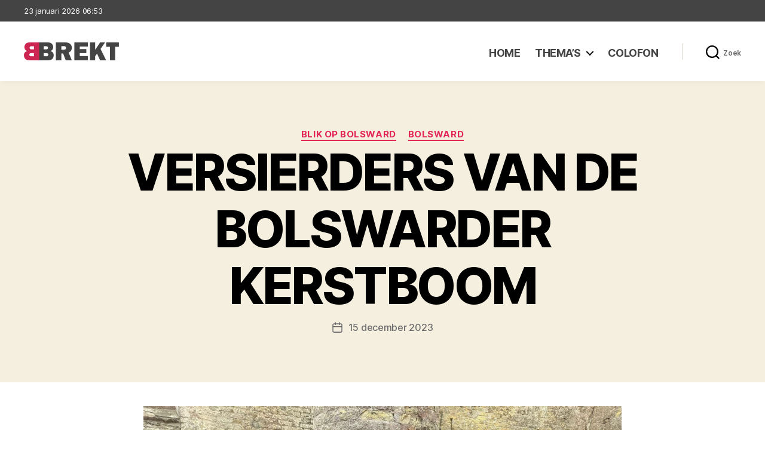

--- FILE ---
content_type: text/html; charset=UTF-8
request_url: https://www.brekt.nl/versierders-van-de-bolswarder-kerstboom/
body_size: 93907
content:
<!DOCTYPE html>

<html class="no-js" lang="nl-NL">

	<head>

		<meta charset="UTF-8">
		<meta name="viewport" content="width=device-width, initial-scale=1.0" >

		<link rel="profile" href="https://gmpg.org/xfn/11">

		<title>VERSIERDERS VAN DE BOLSWARDER KERSTBOOM - Brekt</title>
<meta name="description" content="Fotograaf Tonnie Siemonsma presenteert een beeldopname van de vier mannen die de Bolswarder kerstboom aan het Broereplein optuigen. Geen inspannend werk zo te zien. En gelukkig wordt dit vrijwilligerswerk van Anton van der Weide, Hans Kroese, Titus Hettinga en Piet van der Werf op vrijdag 15 december niet gehinderd door&hellip;">
<meta name="robots" content="index, follow, max-snippet:-1, max-image-preview:large, max-video-preview:-1">
<link rel="canonical" href="https://www.brekt.nl/versierders-van-de-bolswarder-kerstboom/">
<meta property="og:url" content="https://www.brekt.nl/versierders-van-de-bolswarder-kerstboom/">
<meta property="og:site_name" content="Brekt">
<meta property="og:locale" content="nl_NL">
<meta property="og:type" content="article">
<meta property="article:author" content="https://www.facebook.com/brekt.nl">
<meta property="article:publisher" content="https://www.facebook.com/brekt.nl">
<meta property="article:section" content="Blik op Bolsward">
<meta property="og:title" content="VERSIERDERS VAN DE BOLSWARDER KERSTBOOM - Brekt">
<meta property="og:description" content="Fotograaf Tonnie Siemonsma presenteert een beeldopname van de vier mannen die de Bolswarder kerstboom aan het Broereplein optuigen. Geen inspannend werk zo te zien. En gelukkig wordt dit vrijwilligerswerk van Anton van der Weide, Hans Kroese, Titus Hettinga en Piet van der Werf op vrijdag 15 december niet gehinderd door&hellip;">
<meta property="og:image" content="https://www.brekt.nl/wp-content/uploads/2023/12/tonnie-siemonsma-1.jpg">
<meta property="og:image:secure_url" content="https://www.brekt.nl/wp-content/uploads/2023/12/tonnie-siemonsma-1.jpg">
<meta property="og:image:width" content="2048">
<meta property="og:image:height" content="1536">
<meta name="twitter:card" content="summary">
<meta name="twitter:title" content="VERSIERDERS VAN DE BOLSWARDER KERSTBOOM - Brekt">
<meta name="twitter:description" content="Fotograaf Tonnie Siemonsma presenteert een beeldopname van de vier mannen die de Bolswarder kerstboom aan het Broereplein optuigen. Geen inspannend werk zo te zien. En gelukkig wordt dit vrijwilligerswerk van Anton van der Weide, Hans Kroese, Titus Hettinga en Piet van der Werf op vrijdag 15 december niet gehinderd door&hellip;">
<meta name="twitter:image" content="https://www.brekt.nl/wp-content/uploads/2023/12/tonnie-siemonsma-1.jpg">
<link rel="alternate" type="application/rss+xml" title="Brekt &raquo; feed" href="https://www.brekt.nl/feed/" />
<link rel="alternate" type="application/rss+xml" title="Brekt &raquo; reacties feed" href="https://www.brekt.nl/comments/feed/" />
<link rel="alternate" title="oEmbed (JSON)" type="application/json+oembed" href="https://www.brekt.nl/wp-json/oembed/1.0/embed?url=https%3A%2F%2Fwww.brekt.nl%2Fversierders-van-de-bolswarder-kerstboom%2F" />
<link rel="alternate" title="oEmbed (XML)" type="text/xml+oembed" href="https://www.brekt.nl/wp-json/oembed/1.0/embed?url=https%3A%2F%2Fwww.brekt.nl%2Fversierders-van-de-bolswarder-kerstboom%2F&#038;format=xml" />
<style id='wp-img-auto-sizes-contain-inline-css'>
img:is([sizes=auto i],[sizes^="auto," i]){contain-intrinsic-size:3000px 1500px}
/*# sourceURL=wp-img-auto-sizes-contain-inline-css */
</style>
<style id='wp-emoji-styles-inline-css'>

	img.wp-smiley, img.emoji {
		display: inline !important;
		border: none !important;
		box-shadow: none !important;
		height: 1em !important;
		width: 1em !important;
		margin: 0 0.07em !important;
		vertical-align: -0.1em !important;
		background: none !important;
		padding: 0 !important;
	}
/*# sourceURL=wp-emoji-styles-inline-css */
</style>
<style id='wp-block-library-inline-css'>
:root{--wp-block-synced-color:#7a00df;--wp-block-synced-color--rgb:122,0,223;--wp-bound-block-color:var(--wp-block-synced-color);--wp-editor-canvas-background:#ddd;--wp-admin-theme-color:#007cba;--wp-admin-theme-color--rgb:0,124,186;--wp-admin-theme-color-darker-10:#006ba1;--wp-admin-theme-color-darker-10--rgb:0,107,160.5;--wp-admin-theme-color-darker-20:#005a87;--wp-admin-theme-color-darker-20--rgb:0,90,135;--wp-admin-border-width-focus:2px}@media (min-resolution:192dpi){:root{--wp-admin-border-width-focus:1.5px}}.wp-element-button{cursor:pointer}:root .has-very-light-gray-background-color{background-color:#eee}:root .has-very-dark-gray-background-color{background-color:#313131}:root .has-very-light-gray-color{color:#eee}:root .has-very-dark-gray-color{color:#313131}:root .has-vivid-green-cyan-to-vivid-cyan-blue-gradient-background{background:linear-gradient(135deg,#00d084,#0693e3)}:root .has-purple-crush-gradient-background{background:linear-gradient(135deg,#34e2e4,#4721fb 50%,#ab1dfe)}:root .has-hazy-dawn-gradient-background{background:linear-gradient(135deg,#faaca8,#dad0ec)}:root .has-subdued-olive-gradient-background{background:linear-gradient(135deg,#fafae1,#67a671)}:root .has-atomic-cream-gradient-background{background:linear-gradient(135deg,#fdd79a,#004a59)}:root .has-nightshade-gradient-background{background:linear-gradient(135deg,#330968,#31cdcf)}:root .has-midnight-gradient-background{background:linear-gradient(135deg,#020381,#2874fc)}:root{--wp--preset--font-size--normal:16px;--wp--preset--font-size--huge:42px}.has-regular-font-size{font-size:1em}.has-larger-font-size{font-size:2.625em}.has-normal-font-size{font-size:var(--wp--preset--font-size--normal)}.has-huge-font-size{font-size:var(--wp--preset--font-size--huge)}.has-text-align-center{text-align:center}.has-text-align-left{text-align:left}.has-text-align-right{text-align:right}.has-fit-text{white-space:nowrap!important}#end-resizable-editor-section{display:none}.aligncenter{clear:both}.items-justified-left{justify-content:flex-start}.items-justified-center{justify-content:center}.items-justified-right{justify-content:flex-end}.items-justified-space-between{justify-content:space-between}.screen-reader-text{border:0;clip-path:inset(50%);height:1px;margin:-1px;overflow:hidden;padding:0;position:absolute;width:1px;word-wrap:normal!important}.screen-reader-text:focus{background-color:#ddd;clip-path:none;color:#444;display:block;font-size:1em;height:auto;left:5px;line-height:normal;padding:15px 23px 14px;text-decoration:none;top:5px;width:auto;z-index:100000}html :where(.has-border-color){border-style:solid}html :where([style*=border-top-color]){border-top-style:solid}html :where([style*=border-right-color]){border-right-style:solid}html :where([style*=border-bottom-color]){border-bottom-style:solid}html :where([style*=border-left-color]){border-left-style:solid}html :where([style*=border-width]){border-style:solid}html :where([style*=border-top-width]){border-top-style:solid}html :where([style*=border-right-width]){border-right-style:solid}html :where([style*=border-bottom-width]){border-bottom-style:solid}html :where([style*=border-left-width]){border-left-style:solid}html :where(img[class*=wp-image-]){height:auto;max-width:100%}:where(figure){margin:0 0 1em}html :where(.is-position-sticky){--wp-admin--admin-bar--position-offset:var(--wp-admin--admin-bar--height,0px)}@media screen and (max-width:600px){html :where(.is-position-sticky){--wp-admin--admin-bar--position-offset:0px}}

/*# sourceURL=wp-block-library-inline-css */
</style><style id='wp-block-archives-inline-css'>
.wp-block-archives{box-sizing:border-box}.wp-block-archives-dropdown label{display:block}
/*# sourceURL=https://www.brekt.nl/wp-includes/blocks/archives/style.min.css */
</style>
<style id='wp-block-categories-inline-css'>
.wp-block-categories{box-sizing:border-box}.wp-block-categories.alignleft{margin-right:2em}.wp-block-categories.alignright{margin-left:2em}.wp-block-categories.wp-block-categories-dropdown.aligncenter{text-align:center}.wp-block-categories .wp-block-categories__label{display:block;width:100%}
/*# sourceURL=https://www.brekt.nl/wp-includes/blocks/categories/style.min.css */
</style>
<style id='wp-block-heading-inline-css'>
h1:where(.wp-block-heading).has-background,h2:where(.wp-block-heading).has-background,h3:where(.wp-block-heading).has-background,h4:where(.wp-block-heading).has-background,h5:where(.wp-block-heading).has-background,h6:where(.wp-block-heading).has-background{padding:1.25em 2.375em}h1.has-text-align-left[style*=writing-mode]:where([style*=vertical-lr]),h1.has-text-align-right[style*=writing-mode]:where([style*=vertical-rl]),h2.has-text-align-left[style*=writing-mode]:where([style*=vertical-lr]),h2.has-text-align-right[style*=writing-mode]:where([style*=vertical-rl]),h3.has-text-align-left[style*=writing-mode]:where([style*=vertical-lr]),h3.has-text-align-right[style*=writing-mode]:where([style*=vertical-rl]),h4.has-text-align-left[style*=writing-mode]:where([style*=vertical-lr]),h4.has-text-align-right[style*=writing-mode]:where([style*=vertical-rl]),h5.has-text-align-left[style*=writing-mode]:where([style*=vertical-lr]),h5.has-text-align-right[style*=writing-mode]:where([style*=vertical-rl]),h6.has-text-align-left[style*=writing-mode]:where([style*=vertical-lr]),h6.has-text-align-right[style*=writing-mode]:where([style*=vertical-rl]){rotate:180deg}
/*# sourceURL=https://www.brekt.nl/wp-includes/blocks/heading/style.min.css */
</style>
<style id='wp-block-latest-posts-inline-css'>
.wp-block-latest-posts{box-sizing:border-box}.wp-block-latest-posts.alignleft{margin-right:2em}.wp-block-latest-posts.alignright{margin-left:2em}.wp-block-latest-posts.wp-block-latest-posts__list{list-style:none}.wp-block-latest-posts.wp-block-latest-posts__list li{clear:both;overflow-wrap:break-word}.wp-block-latest-posts.is-grid{display:flex;flex-wrap:wrap}.wp-block-latest-posts.is-grid li{margin:0 1.25em 1.25em 0;width:100%}@media (min-width:600px){.wp-block-latest-posts.columns-2 li{width:calc(50% - .625em)}.wp-block-latest-posts.columns-2 li:nth-child(2n){margin-right:0}.wp-block-latest-posts.columns-3 li{width:calc(33.33333% - .83333em)}.wp-block-latest-posts.columns-3 li:nth-child(3n){margin-right:0}.wp-block-latest-posts.columns-4 li{width:calc(25% - .9375em)}.wp-block-latest-posts.columns-4 li:nth-child(4n){margin-right:0}.wp-block-latest-posts.columns-5 li{width:calc(20% - 1em)}.wp-block-latest-posts.columns-5 li:nth-child(5n){margin-right:0}.wp-block-latest-posts.columns-6 li{width:calc(16.66667% - 1.04167em)}.wp-block-latest-posts.columns-6 li:nth-child(6n){margin-right:0}}:root :where(.wp-block-latest-posts.is-grid){padding:0}:root :where(.wp-block-latest-posts.wp-block-latest-posts__list){padding-left:0}.wp-block-latest-posts__post-author,.wp-block-latest-posts__post-date{display:block;font-size:.8125em}.wp-block-latest-posts__post-excerpt,.wp-block-latest-posts__post-full-content{margin-bottom:1em;margin-top:.5em}.wp-block-latest-posts__featured-image a{display:inline-block}.wp-block-latest-posts__featured-image img{height:auto;max-width:100%;width:auto}.wp-block-latest-posts__featured-image.alignleft{float:left;margin-right:1em}.wp-block-latest-posts__featured-image.alignright{float:right;margin-left:1em}.wp-block-latest-posts__featured-image.aligncenter{margin-bottom:1em;text-align:center}
/*# sourceURL=https://www.brekt.nl/wp-includes/blocks/latest-posts/style.min.css */
</style>
<style id='wp-block-columns-inline-css'>
.wp-block-columns{box-sizing:border-box;display:flex;flex-wrap:wrap!important}@media (min-width:782px){.wp-block-columns{flex-wrap:nowrap!important}}.wp-block-columns{align-items:normal!important}.wp-block-columns.are-vertically-aligned-top{align-items:flex-start}.wp-block-columns.are-vertically-aligned-center{align-items:center}.wp-block-columns.are-vertically-aligned-bottom{align-items:flex-end}@media (max-width:781px){.wp-block-columns:not(.is-not-stacked-on-mobile)>.wp-block-column{flex-basis:100%!important}}@media (min-width:782px){.wp-block-columns:not(.is-not-stacked-on-mobile)>.wp-block-column{flex-basis:0;flex-grow:1}.wp-block-columns:not(.is-not-stacked-on-mobile)>.wp-block-column[style*=flex-basis]{flex-grow:0}}.wp-block-columns.is-not-stacked-on-mobile{flex-wrap:nowrap!important}.wp-block-columns.is-not-stacked-on-mobile>.wp-block-column{flex-basis:0;flex-grow:1}.wp-block-columns.is-not-stacked-on-mobile>.wp-block-column[style*=flex-basis]{flex-grow:0}:where(.wp-block-columns){margin-bottom:1.75em}:where(.wp-block-columns.has-background){padding:1.25em 2.375em}.wp-block-column{flex-grow:1;min-width:0;overflow-wrap:break-word;word-break:break-word}.wp-block-column.is-vertically-aligned-top{align-self:flex-start}.wp-block-column.is-vertically-aligned-center{align-self:center}.wp-block-column.is-vertically-aligned-bottom{align-self:flex-end}.wp-block-column.is-vertically-aligned-stretch{align-self:stretch}.wp-block-column.is-vertically-aligned-bottom,.wp-block-column.is-vertically-aligned-center,.wp-block-column.is-vertically-aligned-top{width:100%}
/*# sourceURL=https://www.brekt.nl/wp-includes/blocks/columns/style.min.css */
</style>
<style id='wp-block-group-inline-css'>
.wp-block-group{box-sizing:border-box}:where(.wp-block-group.wp-block-group-is-layout-constrained){position:relative}
/*# sourceURL=https://www.brekt.nl/wp-includes/blocks/group/style.min.css */
</style>
<style id='wp-block-paragraph-inline-css'>
.is-small-text{font-size:.875em}.is-regular-text{font-size:1em}.is-large-text{font-size:2.25em}.is-larger-text{font-size:3em}.has-drop-cap:not(:focus):first-letter{float:left;font-size:8.4em;font-style:normal;font-weight:100;line-height:.68;margin:.05em .1em 0 0;text-transform:uppercase}body.rtl .has-drop-cap:not(:focus):first-letter{float:none;margin-left:.1em}p.has-drop-cap.has-background{overflow:hidden}:root :where(p.has-background){padding:1.25em 2.375em}:where(p.has-text-color:not(.has-link-color)) a{color:inherit}p.has-text-align-left[style*="writing-mode:vertical-lr"],p.has-text-align-right[style*="writing-mode:vertical-rl"]{rotate:180deg}
/*# sourceURL=https://www.brekt.nl/wp-includes/blocks/paragraph/style.min.css */
</style>
<style id='global-styles-inline-css'>
:root{--wp--preset--aspect-ratio--square: 1;--wp--preset--aspect-ratio--4-3: 4/3;--wp--preset--aspect-ratio--3-4: 3/4;--wp--preset--aspect-ratio--3-2: 3/2;--wp--preset--aspect-ratio--2-3: 2/3;--wp--preset--aspect-ratio--16-9: 16/9;--wp--preset--aspect-ratio--9-16: 9/16;--wp--preset--color--black: #000000;--wp--preset--color--cyan-bluish-gray: #abb8c3;--wp--preset--color--white: #ffffff;--wp--preset--color--pale-pink: #f78da7;--wp--preset--color--vivid-red: #cf2e2e;--wp--preset--color--luminous-vivid-orange: #ff6900;--wp--preset--color--luminous-vivid-amber: #fcb900;--wp--preset--color--light-green-cyan: #7bdcb5;--wp--preset--color--vivid-green-cyan: #00d084;--wp--preset--color--pale-cyan-blue: #8ed1fc;--wp--preset--color--vivid-cyan-blue: #0693e3;--wp--preset--color--vivid-purple: #9b51e0;--wp--preset--color--accent: #e22658;--wp--preset--color--primary: #000000;--wp--preset--color--secondary: #6d6d6d;--wp--preset--color--subtle-background: #dbdbdb;--wp--preset--color--background: #ffffff;--wp--preset--gradient--vivid-cyan-blue-to-vivid-purple: linear-gradient(135deg,rgb(6,147,227) 0%,rgb(155,81,224) 100%);--wp--preset--gradient--light-green-cyan-to-vivid-green-cyan: linear-gradient(135deg,rgb(122,220,180) 0%,rgb(0,208,130) 100%);--wp--preset--gradient--luminous-vivid-amber-to-luminous-vivid-orange: linear-gradient(135deg,rgb(252,185,0) 0%,rgb(255,105,0) 100%);--wp--preset--gradient--luminous-vivid-orange-to-vivid-red: linear-gradient(135deg,rgb(255,105,0) 0%,rgb(207,46,46) 100%);--wp--preset--gradient--very-light-gray-to-cyan-bluish-gray: linear-gradient(135deg,rgb(238,238,238) 0%,rgb(169,184,195) 100%);--wp--preset--gradient--cool-to-warm-spectrum: linear-gradient(135deg,rgb(74,234,220) 0%,rgb(151,120,209) 20%,rgb(207,42,186) 40%,rgb(238,44,130) 60%,rgb(251,105,98) 80%,rgb(254,248,76) 100%);--wp--preset--gradient--blush-light-purple: linear-gradient(135deg,rgb(255,206,236) 0%,rgb(152,150,240) 100%);--wp--preset--gradient--blush-bordeaux: linear-gradient(135deg,rgb(254,205,165) 0%,rgb(254,45,45) 50%,rgb(107,0,62) 100%);--wp--preset--gradient--luminous-dusk: linear-gradient(135deg,rgb(255,203,112) 0%,rgb(199,81,192) 50%,rgb(65,88,208) 100%);--wp--preset--gradient--pale-ocean: linear-gradient(135deg,rgb(255,245,203) 0%,rgb(182,227,212) 50%,rgb(51,167,181) 100%);--wp--preset--gradient--electric-grass: linear-gradient(135deg,rgb(202,248,128) 0%,rgb(113,206,126) 100%);--wp--preset--gradient--midnight: linear-gradient(135deg,rgb(2,3,129) 0%,rgb(40,116,252) 100%);--wp--preset--font-size--small: 18px;--wp--preset--font-size--medium: 20px;--wp--preset--font-size--large: 26.25px;--wp--preset--font-size--x-large: 42px;--wp--preset--font-size--normal: 21px;--wp--preset--font-size--larger: 32px;--wp--preset--spacing--20: 0.44rem;--wp--preset--spacing--30: 0.67rem;--wp--preset--spacing--40: 1rem;--wp--preset--spacing--50: 1.5rem;--wp--preset--spacing--60: 2.25rem;--wp--preset--spacing--70: 3.38rem;--wp--preset--spacing--80: 5.06rem;--wp--preset--shadow--natural: 6px 6px 9px rgba(0, 0, 0, 0.2);--wp--preset--shadow--deep: 12px 12px 50px rgba(0, 0, 0, 0.4);--wp--preset--shadow--sharp: 6px 6px 0px rgba(0, 0, 0, 0.2);--wp--preset--shadow--outlined: 6px 6px 0px -3px rgb(255, 255, 255), 6px 6px rgb(0, 0, 0);--wp--preset--shadow--crisp: 6px 6px 0px rgb(0, 0, 0);}:where(.is-layout-flex){gap: 0.5em;}:where(.is-layout-grid){gap: 0.5em;}body .is-layout-flex{display: flex;}.is-layout-flex{flex-wrap: wrap;align-items: center;}.is-layout-flex > :is(*, div){margin: 0;}body .is-layout-grid{display: grid;}.is-layout-grid > :is(*, div){margin: 0;}:where(.wp-block-columns.is-layout-flex){gap: 2em;}:where(.wp-block-columns.is-layout-grid){gap: 2em;}:where(.wp-block-post-template.is-layout-flex){gap: 1.25em;}:where(.wp-block-post-template.is-layout-grid){gap: 1.25em;}.has-black-color{color: var(--wp--preset--color--black) !important;}.has-cyan-bluish-gray-color{color: var(--wp--preset--color--cyan-bluish-gray) !important;}.has-white-color{color: var(--wp--preset--color--white) !important;}.has-pale-pink-color{color: var(--wp--preset--color--pale-pink) !important;}.has-vivid-red-color{color: var(--wp--preset--color--vivid-red) !important;}.has-luminous-vivid-orange-color{color: var(--wp--preset--color--luminous-vivid-orange) !important;}.has-luminous-vivid-amber-color{color: var(--wp--preset--color--luminous-vivid-amber) !important;}.has-light-green-cyan-color{color: var(--wp--preset--color--light-green-cyan) !important;}.has-vivid-green-cyan-color{color: var(--wp--preset--color--vivid-green-cyan) !important;}.has-pale-cyan-blue-color{color: var(--wp--preset--color--pale-cyan-blue) !important;}.has-vivid-cyan-blue-color{color: var(--wp--preset--color--vivid-cyan-blue) !important;}.has-vivid-purple-color{color: var(--wp--preset--color--vivid-purple) !important;}.has-black-background-color{background-color: var(--wp--preset--color--black) !important;}.has-cyan-bluish-gray-background-color{background-color: var(--wp--preset--color--cyan-bluish-gray) !important;}.has-white-background-color{background-color: var(--wp--preset--color--white) !important;}.has-pale-pink-background-color{background-color: var(--wp--preset--color--pale-pink) !important;}.has-vivid-red-background-color{background-color: var(--wp--preset--color--vivid-red) !important;}.has-luminous-vivid-orange-background-color{background-color: var(--wp--preset--color--luminous-vivid-orange) !important;}.has-luminous-vivid-amber-background-color{background-color: var(--wp--preset--color--luminous-vivid-amber) !important;}.has-light-green-cyan-background-color{background-color: var(--wp--preset--color--light-green-cyan) !important;}.has-vivid-green-cyan-background-color{background-color: var(--wp--preset--color--vivid-green-cyan) !important;}.has-pale-cyan-blue-background-color{background-color: var(--wp--preset--color--pale-cyan-blue) !important;}.has-vivid-cyan-blue-background-color{background-color: var(--wp--preset--color--vivid-cyan-blue) !important;}.has-vivid-purple-background-color{background-color: var(--wp--preset--color--vivid-purple) !important;}.has-black-border-color{border-color: var(--wp--preset--color--black) !important;}.has-cyan-bluish-gray-border-color{border-color: var(--wp--preset--color--cyan-bluish-gray) !important;}.has-white-border-color{border-color: var(--wp--preset--color--white) !important;}.has-pale-pink-border-color{border-color: var(--wp--preset--color--pale-pink) !important;}.has-vivid-red-border-color{border-color: var(--wp--preset--color--vivid-red) !important;}.has-luminous-vivid-orange-border-color{border-color: var(--wp--preset--color--luminous-vivid-orange) !important;}.has-luminous-vivid-amber-border-color{border-color: var(--wp--preset--color--luminous-vivid-amber) !important;}.has-light-green-cyan-border-color{border-color: var(--wp--preset--color--light-green-cyan) !important;}.has-vivid-green-cyan-border-color{border-color: var(--wp--preset--color--vivid-green-cyan) !important;}.has-pale-cyan-blue-border-color{border-color: var(--wp--preset--color--pale-cyan-blue) !important;}.has-vivid-cyan-blue-border-color{border-color: var(--wp--preset--color--vivid-cyan-blue) !important;}.has-vivid-purple-border-color{border-color: var(--wp--preset--color--vivid-purple) !important;}.has-vivid-cyan-blue-to-vivid-purple-gradient-background{background: var(--wp--preset--gradient--vivid-cyan-blue-to-vivid-purple) !important;}.has-light-green-cyan-to-vivid-green-cyan-gradient-background{background: var(--wp--preset--gradient--light-green-cyan-to-vivid-green-cyan) !important;}.has-luminous-vivid-amber-to-luminous-vivid-orange-gradient-background{background: var(--wp--preset--gradient--luminous-vivid-amber-to-luminous-vivid-orange) !important;}.has-luminous-vivid-orange-to-vivid-red-gradient-background{background: var(--wp--preset--gradient--luminous-vivid-orange-to-vivid-red) !important;}.has-very-light-gray-to-cyan-bluish-gray-gradient-background{background: var(--wp--preset--gradient--very-light-gray-to-cyan-bluish-gray) !important;}.has-cool-to-warm-spectrum-gradient-background{background: var(--wp--preset--gradient--cool-to-warm-spectrum) !important;}.has-blush-light-purple-gradient-background{background: var(--wp--preset--gradient--blush-light-purple) !important;}.has-blush-bordeaux-gradient-background{background: var(--wp--preset--gradient--blush-bordeaux) !important;}.has-luminous-dusk-gradient-background{background: var(--wp--preset--gradient--luminous-dusk) !important;}.has-pale-ocean-gradient-background{background: var(--wp--preset--gradient--pale-ocean) !important;}.has-electric-grass-gradient-background{background: var(--wp--preset--gradient--electric-grass) !important;}.has-midnight-gradient-background{background: var(--wp--preset--gradient--midnight) !important;}.has-small-font-size{font-size: var(--wp--preset--font-size--small) !important;}.has-medium-font-size{font-size: var(--wp--preset--font-size--medium) !important;}.has-large-font-size{font-size: var(--wp--preset--font-size--large) !important;}.has-x-large-font-size{font-size: var(--wp--preset--font-size--x-large) !important;}
:where(.wp-block-columns.is-layout-flex){gap: 2em;}:where(.wp-block-columns.is-layout-grid){gap: 2em;}
/*# sourceURL=global-styles-inline-css */
</style>
<style id='core-block-supports-inline-css'>
.wp-container-core-columns-is-layout-9d6595d7{flex-wrap:nowrap;}
/*# sourceURL=core-block-supports-inline-css */
</style>

<style id='classic-theme-styles-inline-css'>
/*! This file is auto-generated */
.wp-block-button__link{color:#fff;background-color:#32373c;border-radius:9999px;box-shadow:none;text-decoration:none;padding:calc(.667em + 2px) calc(1.333em + 2px);font-size:1.125em}.wp-block-file__button{background:#32373c;color:#fff;text-decoration:none}
/*# sourceURL=/wp-includes/css/classic-themes.min.css */
</style>
<link rel='stylesheet' id='twentytwenty-style-css' href='https://www.brekt.nl/wp-content/themes/twentytwenty-child/style.css?ver=1.0.0' media='all' />
<style id='twentytwenty-style-inline-css'>
.color-accent,.color-accent-hover:hover,.color-accent-hover:focus,:root .has-accent-color,.has-drop-cap:not(:focus):first-letter,.wp-block-button.is-style-outline,a { color: #e22658; }blockquote,.border-color-accent,.border-color-accent-hover:hover,.border-color-accent-hover:focus { border-color: #e22658; }button,.button,.faux-button,.wp-block-button__link,.wp-block-file .wp-block-file__button,input[type="button"],input[type="reset"],input[type="submit"],.bg-accent,.bg-accent-hover:hover,.bg-accent-hover:focus,:root .has-accent-background-color,.comment-reply-link { background-color: #e22658; }.fill-children-accent,.fill-children-accent * { fill: #e22658; }:root .has-background-color,button,.button,.faux-button,.wp-block-button__link,.wp-block-file__button,input[type="button"],input[type="reset"],input[type="submit"],.wp-block-button,.comment-reply-link,.has-background.has-primary-background-color:not(.has-text-color),.has-background.has-primary-background-color *:not(.has-text-color),.has-background.has-accent-background-color:not(.has-text-color),.has-background.has-accent-background-color *:not(.has-text-color) { color: #ffffff; }:root .has-background-background-color { background-color: #ffffff; }body,.entry-title a,:root .has-primary-color { color: #000000; }:root .has-primary-background-color { background-color: #000000; }cite,figcaption,.wp-caption-text,.post-meta,.entry-content .wp-block-archives li,.entry-content .wp-block-categories li,.entry-content .wp-block-latest-posts li,.wp-block-latest-comments__comment-date,.wp-block-latest-posts__post-date,.wp-block-embed figcaption,.wp-block-image figcaption,.wp-block-pullquote cite,.comment-metadata,.comment-respond .comment-notes,.comment-respond .logged-in-as,.pagination .dots,.entry-content hr:not(.has-background),hr.styled-separator,:root .has-secondary-color { color: #6d6d6d; }:root .has-secondary-background-color { background-color: #6d6d6d; }pre,fieldset,input,textarea,table,table *,hr { border-color: #dbdbdb; }caption,code,code,kbd,samp,.wp-block-table.is-style-stripes tbody tr:nth-child(odd),:root .has-subtle-background-background-color { background-color: #dbdbdb; }.wp-block-table.is-style-stripes { border-bottom-color: #dbdbdb; }.wp-block-latest-posts.is-grid li { border-top-color: #dbdbdb; }:root .has-subtle-background-color { color: #dbdbdb; }body:not(.overlay-header) .primary-menu > li > a,body:not(.overlay-header) .primary-menu > li > .icon,.modal-menu a,.footer-menu a, .footer-widgets a:where(:not(.wp-block-button__link)),#site-footer .wp-block-button.is-style-outline,.wp-block-pullquote:before,.singular:not(.overlay-header) .entry-header a,.archive-header a,.header-footer-group .color-accent,.header-footer-group .color-accent-hover:hover { color: #cd2653; }.social-icons a,#site-footer button:not(.toggle),#site-footer .button,#site-footer .faux-button,#site-footer .wp-block-button__link,#site-footer .wp-block-file__button,#site-footer input[type="button"],#site-footer input[type="reset"],#site-footer input[type="submit"] { background-color: #cd2653; }.header-footer-group,body:not(.overlay-header) #site-header .toggle,.menu-modal .toggle { color: #000000; }body:not(.overlay-header) .primary-menu ul { background-color: #000000; }body:not(.overlay-header) .primary-menu > li > ul:after { border-bottom-color: #000000; }body:not(.overlay-header) .primary-menu ul ul:after { border-left-color: #000000; }.site-description,body:not(.overlay-header) .toggle-inner .toggle-text,.widget .post-date,.widget .rss-date,.widget_archive li,.widget_categories li,.widget cite,.widget_pages li,.widget_meta li,.widget_nav_menu li,.powered-by-wordpress,.footer-credits .privacy-policy,.to-the-top,.singular .entry-header .post-meta,.singular:not(.overlay-header) .entry-header .post-meta a { color: #6d6d6d; }.header-footer-group pre,.header-footer-group fieldset,.header-footer-group input,.header-footer-group textarea,.header-footer-group table,.header-footer-group table *,.footer-nav-widgets-wrapper,#site-footer,.menu-modal nav *,.footer-widgets-outer-wrapper,.footer-top { border-color: #dcd7ca; }.header-footer-group table caption,body:not(.overlay-header) .header-inner .toggle-wrapper::before { background-color: #dcd7ca; }
/*# sourceURL=twentytwenty-style-inline-css */
</style>
<link rel='stylesheet' id='twentytwenty-fonts-css' href='https://www.brekt.nl/wp-content/themes/twentytwenty/assets/css/font-inter.css?ver=1.0.0' media='all' />
<link rel='stylesheet' id='twentytwenty-print-style-css' href='https://www.brekt.nl/wp-content/themes/twentytwenty/print.css?ver=1.0.0' media='print' />
<script src="https://www.brekt.nl/wp-content/plugins/strato-assistant/js/cookies.js?ver=1646065839" id="strato-assistant-wp-cookies-js"></script>
<script src="https://www.brekt.nl/wp-content/themes/twentytwenty/assets/js/index.js?ver=1.0.0" id="twentytwenty-js-js" defer data-wp-strategy="defer"></script>
<link rel="https://api.w.org/" href="https://www.brekt.nl/wp-json/" /><link rel="alternate" title="JSON" type="application/json" href="https://www.brekt.nl/wp-json/wp/v2/posts/39605" /><link rel="EditURI" type="application/rsd+xml" title="RSD" href="https://www.brekt.nl/xmlrpc.php?rsd" />
<meta name="generator" content="WordPress 6.9" />
<link rel='shortlink' href='https://www.brekt.nl/?p=39605' />
<!-- Analytics by WP Statistics - https://wp-statistics.com -->
<script>
document.documentElement.className = document.documentElement.className.replace( 'no-js', 'js' );
//# sourceURL=twentytwenty_no_js_class
</script>
<style id="custom-background-css">
body.custom-background { background-color: #ffffff; }
</style>
	<link rel="icon" href="https://www.brekt.nl/wp-content/uploads/2022/02/Favicon-150x150.png" sizes="32x32" />
<link rel="icon" href="https://www.brekt.nl/wp-content/uploads/2022/02/Favicon-300x300.png" sizes="192x192" />
<link rel="apple-touch-icon" href="https://www.brekt.nl/wp-content/uploads/2022/02/Favicon-300x300.png" />
<meta name="msapplication-TileImage" content="https://www.brekt.nl/wp-content/uploads/2022/02/Favicon-300x300.png" />

	</head>

	<body class="wp-singular post-template-default single single-post postid-39605 single-format-standard custom-background wp-custom-logo wp-embed-responsive wp-theme-twentytwenty wp-child-theme-twentytwenty-child singular enable-search-modal has-post-thumbnail has-single-pagination showing-comments hide-avatars footer-top-visible reduced-spacing">

		<a class="skip-link screen-reader-text" href="#site-content">Ga naar de inhoud</a>
		<header id="site-header" class="header-footer-group">
		
			<div class="header-date-group">
				<div class="header-inner section-inner">
					<script type="text/javascript">
						var d = new Date();
						document.write(
							d.toLocaleDateString('nl-NL',{year: 'numeric', month: 'long', day: 'numeric' })
							+ ' ' + 
							d.toLocaleTimeString('nl-NL', { hour: '2-digit', minute: '2-digit' })
						);
					</script>
				</div>
			</div>

			<div class="header-inner section-inner">

				<div class="header-titles-wrapper">

					
						<button class="toggle search-toggle mobile-search-toggle" data-toggle-target=".search-modal" data-toggle-body-class="showing-search-modal" data-set-focus=".search-modal .search-field" aria-expanded="false">
							<span class="toggle-inner">
								<span class="toggle-icon">
									<svg class="svg-icon" aria-hidden="true" role="img" focusable="false" xmlns="http://www.w3.org/2000/svg" width="23" height="23" viewBox="0 0 23 23"><path d="M38.710696,48.0601792 L43,52.3494831 L41.3494831,54 L37.0601792,49.710696 C35.2632422,51.1481185 32.9839107,52.0076499 30.5038249,52.0076499 C24.7027226,52.0076499 20,47.3049272 20,41.5038249 C20,35.7027226 24.7027226,31 30.5038249,31 C36.3049272,31 41.0076499,35.7027226 41.0076499,41.5038249 C41.0076499,43.9839107 40.1481185,46.2632422 38.710696,48.0601792 Z M36.3875844,47.1716785 C37.8030221,45.7026647 38.6734666,43.7048964 38.6734666,41.5038249 C38.6734666,36.9918565 35.0157934,33.3341833 30.5038249,33.3341833 C25.9918565,33.3341833 22.3341833,36.9918565 22.3341833,41.5038249 C22.3341833,46.0157934 25.9918565,49.6734666 30.5038249,49.6734666 C32.7048964,49.6734666 34.7026647,48.8030221 36.1716785,47.3875844 C36.2023931,47.347638 36.2360451,47.3092237 36.2726343,47.2726343 C36.3092237,47.2360451 36.347638,47.2023931 36.3875844,47.1716785 Z" transform="translate(-20 -31)" /></svg>								</span>
								<span class="toggle-text">Zoek</span>
							</span>
						</button><!-- .search-toggle -->

					
					<div class="header-titles">

						<div class="site-logo faux-heading"><a href="https://www.brekt.nl/" class="custom-logo-link" rel="home"><img width="159" height="30" src="https://www.brekt.nl/wp-content/uploads/2022/02/Logo.png" class="custom-logo" alt="Brekt" decoding="async" /></a><span class="screen-reader-text">Brekt</span></div>
					</div><!-- .header-titles -->

					<button class="toggle nav-toggle mobile-nav-toggle" data-toggle-target=".menu-modal"  data-toggle-body-class="showing-menu-modal" aria-expanded="false" data-set-focus=".close-nav-toggle">
						<span class="toggle-inner">
							<span class="toggle-icon">
								<svg class="svg-icon" aria-hidden="true" role="img" focusable="false" xmlns="http://www.w3.org/2000/svg" width="26" height="7" viewBox="0 0 26 7"><path fill-rule="evenodd" d="M332.5,45 C330.567003,45 329,43.4329966 329,41.5 C329,39.5670034 330.567003,38 332.5,38 C334.432997,38 336,39.5670034 336,41.5 C336,43.4329966 334.432997,45 332.5,45 Z M342,45 C340.067003,45 338.5,43.4329966 338.5,41.5 C338.5,39.5670034 340.067003,38 342,38 C343.932997,38 345.5,39.5670034 345.5,41.5 C345.5,43.4329966 343.932997,45 342,45 Z M351.5,45 C349.567003,45 348,43.4329966 348,41.5 C348,39.5670034 349.567003,38 351.5,38 C353.432997,38 355,39.5670034 355,41.5 C355,43.4329966 353.432997,45 351.5,45 Z" transform="translate(-329 -38)" /></svg>							</span>
							<span class="toggle-text">Menu</span>
						</span>
					</button><!-- .nav-toggle -->

				</div><!-- .header-titles-wrapper -->

				<div class="header-navigation-wrapper">

					
							<nav class="primary-menu-wrapper" aria-label="Horizontaal">

								<ul class="primary-menu reset-list-style">

								<li id="menu-item-22" class="menu-item menu-item-type-custom menu-item-object-custom menu-item-home menu-item-22"><a href="https://www.brekt.nl">Home</a></li>
<li id="menu-item-23" class="menu-item menu-item-type-custom menu-item-object-custom menu-item-has-children menu-item-23"><a href="#">Thema&#8217;s</a><span class="icon"></span>
<ul class="sub-menu">
	<li id="menu-item-200" class="menu-item menu-item-type-taxonomy menu-item-object-category menu-item-200"><a href="https://www.brekt.nl/category/anekdotes/">Anekdotes</a></li>
	<li id="menu-item-32260" class="menu-item menu-item-type-taxonomy menu-item-object-category menu-item-32260"><a href="https://www.brekt.nl/category/beeldschoon-sneek/">Beeldschoon Sneek</a></li>
	<li id="menu-item-32261" class="menu-item menu-item-type-taxonomy menu-item-object-category menu-item-32261"><a href="https://www.brekt.nl/category/beleid/">Beleid</a></li>
	<li id="menu-item-1044" class="menu-item menu-item-type-taxonomy menu-item-object-category current-post-ancestor current-menu-parent current-post-parent menu-item-1044"><a href="https://www.brekt.nl/category/blik-op-bolsward/">Blik op Bolsward</a></li>
	<li id="menu-item-201" class="menu-item menu-item-type-taxonomy menu-item-object-category menu-item-201"><a href="https://www.brekt.nl/category/boeken/">Boeken</a></li>
	<li id="menu-item-202" class="menu-item menu-item-type-taxonomy menu-item-object-category current-post-ancestor current-menu-parent current-post-parent menu-item-202"><a href="https://www.brekt.nl/category/bolsward/">Bolsward</a></li>
	<li id="menu-item-203" class="menu-item menu-item-type-taxonomy menu-item-object-category menu-item-203"><a href="https://www.brekt.nl/category/columns/">Columns</a></li>
	<li id="menu-item-204" class="menu-item menu-item-type-taxonomy menu-item-object-category menu-item-204"><a href="https://www.brekt.nl/category/commentaar/">Commentaar</a></li>
	<li id="menu-item-166" class="menu-item menu-item-type-taxonomy menu-item-object-category menu-item-166"><a href="https://www.brekt.nl/category/cultuur/">Cultuur</a></li>
	<li id="menu-item-32262" class="menu-item menu-item-type-taxonomy menu-item-object-category menu-item-32262"><a href="https://www.brekt.nl/category/de-fryske-marren/">De Fryske Marren</a></li>
	<li id="menu-item-32263" class="menu-item menu-item-type-taxonomy menu-item-object-category menu-item-32263"><a href="https://www.brekt.nl/category/defensie/">Defensie</a></li>
	<li id="menu-item-4175" class="menu-item menu-item-type-taxonomy menu-item-object-category menu-item-4175"><a href="https://www.brekt.nl/category/dieren/">Dieren</a></li>
	<li id="menu-item-167" class="menu-item menu-item-type-taxonomy menu-item-object-category menu-item-167"><a href="https://www.brekt.nl/category/economie/">Economie</a></li>
	<li id="menu-item-4176" class="menu-item menu-item-type-taxonomy menu-item-object-category menu-item-4176"><a href="https://www.brekt.nl/category/energie/">Energie</a></li>
	<li id="menu-item-324" class="menu-item menu-item-type-taxonomy menu-item-object-category menu-item-324"><a href="https://www.brekt.nl/category/ethiek/">Ethiek</a></li>
	<li id="menu-item-205" class="menu-item menu-item-type-taxonomy menu-item-object-category menu-item-205"><a href="https://www.brekt.nl/category/europa/">Europa</a></li>
	<li id="menu-item-206" class="menu-item menu-item-type-taxonomy menu-item-object-category menu-item-206"><a href="https://www.brekt.nl/category/filmpjes/">Filmpjes</a></li>
	<li id="menu-item-32264" class="menu-item menu-item-type-taxonomy menu-item-object-category menu-item-32264"><a href="https://www.brekt.nl/category/filosofie/">Filosofie</a></li>
	<li id="menu-item-32265" class="menu-item menu-item-type-taxonomy menu-item-object-category menu-item-32265"><a href="https://www.brekt.nl/category/financien/">Financiën</a></li>
	<li id="menu-item-207" class="menu-item menu-item-type-taxonomy menu-item-object-category menu-item-207"><a href="https://www.brekt.nl/category/fotos/">Foto&#8217;s</a></li>
	<li id="menu-item-208" class="menu-item menu-item-type-taxonomy menu-item-object-category menu-item-208"><a href="https://www.brekt.nl/category/fryslan/">Fryslân</a></li>
	<li id="menu-item-168" class="menu-item menu-item-type-taxonomy menu-item-object-category menu-item-168"><a href="https://www.brekt.nl/category/geschiedenis/">Geschiedenis</a></li>
	<li id="menu-item-209" class="menu-item menu-item-type-taxonomy menu-item-object-category menu-item-209"><a href="https://www.brekt.nl/category/godsdienst/">Godsdienst</a></li>
	<li id="menu-item-210" class="menu-item menu-item-type-taxonomy menu-item-object-category menu-item-210"><a href="https://www.brekt.nl/category/humor/">Humor</a></li>
	<li id="menu-item-32266" class="menu-item menu-item-type-taxonomy menu-item-object-category menu-item-32266"><a href="https://www.brekt.nl/category/ingezonden/">Ingezonden</a></li>
	<li id="menu-item-211" class="menu-item menu-item-type-taxonomy menu-item-object-category menu-item-211"><a href="https://www.brekt.nl/category/interviews/">Interviews</a></li>
	<li id="menu-item-32267" class="menu-item menu-item-type-taxonomy menu-item-object-category menu-item-32267"><a href="https://www.brekt.nl/category/juridisch/">Juridisch</a></li>
	<li id="menu-item-4177" class="menu-item menu-item-type-taxonomy menu-item-object-category menu-item-4177"><a href="https://www.brekt.nl/category/justitie/">Justitie</a></li>
	<li id="menu-item-169" class="menu-item menu-item-type-taxonomy menu-item-object-category menu-item-169"><a href="https://www.brekt.nl/category/kunst/">Kunst</a></li>
	<li id="menu-item-170" class="menu-item menu-item-type-taxonomy menu-item-object-category menu-item-170"><a href="https://www.brekt.nl/category/landbouw/">Landbouw</a></li>
	<li id="menu-item-213" class="menu-item menu-item-type-taxonomy menu-item-object-category menu-item-213"><a href="https://www.brekt.nl/category/limericks/">Limericks</a></li>
	<li id="menu-item-212" class="menu-item menu-item-type-taxonomy menu-item-object-category menu-item-212"><a href="https://www.brekt.nl/category/media/">Media</a></li>
	<li id="menu-item-214" class="menu-item menu-item-type-taxonomy menu-item-object-category menu-item-214"><a href="https://www.brekt.nl/category/mondiaal/">Mondiaal</a></li>
	<li id="menu-item-215" class="menu-item menu-item-type-taxonomy menu-item-object-category menu-item-215"><a href="https://www.brekt.nl/category/muziek/">Muziek</a></li>
	<li id="menu-item-442" class="menu-item menu-item-type-taxonomy menu-item-object-category menu-item-442"><a href="https://www.brekt.nl/category/natuur-en-milieu/">Natuur en milieu</a></li>
	<li id="menu-item-216" class="menu-item menu-item-type-taxonomy menu-item-object-category menu-item-216"><a href="https://www.brekt.nl/category/nederland/">Nederland</a></li>
	<li id="menu-item-171" class="menu-item menu-item-type-taxonomy menu-item-object-category menu-item-171"><a href="https://www.brekt.nl/category/onderwijs/">Onderwijs</a></li>
	<li id="menu-item-32268" class="menu-item menu-item-type-taxonomy menu-item-object-category menu-item-32268"><a href="https://www.brekt.nl/category/onderzoek/">Onderzoek</a></li>
	<li id="menu-item-32269" class="menu-item menu-item-type-taxonomy menu-item-object-category menu-item-32269"><a href="https://www.brekt.nl/category/opvoeding/">Opvoeding</a></li>
	<li id="menu-item-32270" class="menu-item menu-item-type-taxonomy menu-item-object-category menu-item-32270"><a href="https://www.brekt.nl/category/overheid/">Overheid</a></li>
	<li id="menu-item-1045" class="menu-item menu-item-type-taxonomy menu-item-object-category menu-item-1045"><a href="https://www.brekt.nl/category/overpeinzingen-uit-koudum/">Overpeinzingen uit Koudum</a></li>
	<li id="menu-item-191" class="menu-item menu-item-type-taxonomy menu-item-object-category menu-item-191"><a href="https://www.brekt.nl/category/poezie/">Poëzie</a></li>
	<li id="menu-item-32271" class="menu-item menu-item-type-taxonomy menu-item-object-category menu-item-32271"><a href="https://www.brekt.nl/category/politie/">Politie</a></li>
	<li id="menu-item-172" class="menu-item menu-item-type-taxonomy menu-item-object-category menu-item-172"><a href="https://www.brekt.nl/category/politiek/">Politiek</a></li>
	<li id="menu-item-190" class="menu-item menu-item-type-taxonomy menu-item-object-category menu-item-190"><a href="https://www.brekt.nl/category/politieke-en-ambtelijke-cultuur/">Politieke en ambtelijke cultuur</a></li>
	<li id="menu-item-218" class="menu-item menu-item-type-taxonomy menu-item-object-category menu-item-218"><a href="https://www.brekt.nl/category/sneek/">Sneek</a></li>
	<li id="menu-item-173" class="menu-item menu-item-type-taxonomy menu-item-object-category menu-item-173"><a href="https://www.brekt.nl/category/sociaal/">Sociaal</a></li>
	<li id="menu-item-174" class="menu-item menu-item-type-taxonomy menu-item-object-category menu-item-174"><a href="https://www.brekt.nl/category/sport/">Sport</a></li>
	<li id="menu-item-32272" class="menu-item menu-item-type-taxonomy menu-item-object-category menu-item-32272"><a href="https://www.brekt.nl/category/spreekwoorden-en-gezegden/">Spreekwoorden en gezegden</a></li>
	<li id="menu-item-219" class="menu-item menu-item-type-taxonomy menu-item-object-category menu-item-219"><a href="https://www.brekt.nl/category/sudwest/">Súdwest</a></li>
	<li id="menu-item-32273" class="menu-item menu-item-type-taxonomy menu-item-object-category menu-item-32273"><a href="https://www.brekt.nl/category/taal/">Taal</a></li>
	<li id="menu-item-325" class="menu-item menu-item-type-taxonomy menu-item-object-category menu-item-325"><a href="https://www.brekt.nl/category/uitspraken/">Uitspraken</a></li>
	<li id="menu-item-221" class="menu-item menu-item-type-taxonomy menu-item-object-category menu-item-221"><a href="https://www.brekt.nl/category/verhalen/">Verhalen</a></li>
	<li id="menu-item-4178" class="menu-item menu-item-type-taxonomy menu-item-object-category menu-item-4178"><a href="https://www.brekt.nl/category/verkeer/">Verkeer</a></li>
	<li id="menu-item-32274" class="menu-item menu-item-type-taxonomy menu-item-object-category menu-item-32274"><a href="https://www.brekt.nl/category/vervoer/">Vervoer</a></li>
	<li id="menu-item-32275" class="menu-item menu-item-type-taxonomy menu-item-object-category menu-item-32275"><a href="https://www.brekt.nl/category/voedsel/">Voedsel</a></li>
	<li id="menu-item-32276" class="menu-item menu-item-type-taxonomy menu-item-object-category menu-item-32276"><a href="https://www.brekt.nl/category/water/">Water</a></li>
	<li id="menu-item-222" class="menu-item menu-item-type-taxonomy menu-item-object-category menu-item-222"><a href="https://www.brekt.nl/category/weer/">Weer</a></li>
	<li id="menu-item-4179" class="menu-item menu-item-type-taxonomy menu-item-object-category menu-item-4179"><a href="https://www.brekt.nl/category/welzijn/">Welzijn</a></li>
	<li id="menu-item-4180" class="menu-item menu-item-type-taxonomy menu-item-object-category menu-item-4180"><a href="https://www.brekt.nl/category/wonen/">Wonen</a></li>
	<li id="menu-item-223" class="menu-item menu-item-type-taxonomy menu-item-object-category menu-item-223"><a href="https://www.brekt.nl/category/workum/">Workum</a></li>
	<li id="menu-item-32277" class="menu-item menu-item-type-taxonomy menu-item-object-category menu-item-32277"><a href="https://www.brekt.nl/category/zorg/">Zorg</a></li>
</ul>
</li>
<li id="menu-item-164" class="menu-item menu-item-type-post_type menu-item-object-page menu-item-164"><a href="https://www.brekt.nl/colofon/">Colofon</a></li>

								</ul>

							</nav><!-- .primary-menu-wrapper -->

						
						<div class="header-toggles hide-no-js">

						
							<div class="toggle-wrapper search-toggle-wrapper">

								<button class="toggle search-toggle desktop-search-toggle" data-toggle-target=".search-modal" data-toggle-body-class="showing-search-modal" data-set-focus=".search-modal .search-field" aria-expanded="false">
									<span class="toggle-inner">
										<svg class="svg-icon" aria-hidden="true" role="img" focusable="false" xmlns="http://www.w3.org/2000/svg" width="23" height="23" viewBox="0 0 23 23"><path d="M38.710696,48.0601792 L43,52.3494831 L41.3494831,54 L37.0601792,49.710696 C35.2632422,51.1481185 32.9839107,52.0076499 30.5038249,52.0076499 C24.7027226,52.0076499 20,47.3049272 20,41.5038249 C20,35.7027226 24.7027226,31 30.5038249,31 C36.3049272,31 41.0076499,35.7027226 41.0076499,41.5038249 C41.0076499,43.9839107 40.1481185,46.2632422 38.710696,48.0601792 Z M36.3875844,47.1716785 C37.8030221,45.7026647 38.6734666,43.7048964 38.6734666,41.5038249 C38.6734666,36.9918565 35.0157934,33.3341833 30.5038249,33.3341833 C25.9918565,33.3341833 22.3341833,36.9918565 22.3341833,41.5038249 C22.3341833,46.0157934 25.9918565,49.6734666 30.5038249,49.6734666 C32.7048964,49.6734666 34.7026647,48.8030221 36.1716785,47.3875844 C36.2023931,47.347638 36.2360451,47.3092237 36.2726343,47.2726343 C36.3092237,47.2360451 36.347638,47.2023931 36.3875844,47.1716785 Z" transform="translate(-20 -31)" /></svg>										<span class="toggle-text">Zoek</span>
									</span>
								</button><!-- .search-toggle -->

							</div>

							
						</div><!-- .header-toggles -->
						
				</div><!-- .header-navigation-wrapper -->

			</div><!-- .header-inner -->

			<div class="search-modal cover-modal header-footer-group" data-modal-target-string=".search-modal" role="dialog" aria-modal="true" aria-label="Zoeken">

	<div class="search-modal-inner modal-inner">

		<div class="section-inner">

			<form role="search" aria-label="Zoeken naar:" method="get" class="search-form" action="https://www.brekt.nl/">
	<label for="search-form-1">
		<span class="screen-reader-text">
			Zoeken naar:		</span>
		<input type="search" id="search-form-1" class="search-field" placeholder="Zoek &hellip;" value="" name="s" />
	</label>
	<input type="submit" class="search-submit" value="Zoeken" />
</form>

			<button class="toggle search-untoggle close-search-toggle fill-children-current-color" data-toggle-target=".search-modal" data-toggle-body-class="showing-search-modal" data-set-focus=".search-modal .search-field">
				<span class="screen-reader-text">
					Zoeken sluiten				</span>
				<svg class="svg-icon" aria-hidden="true" role="img" focusable="false" xmlns="http://www.w3.org/2000/svg" width="16" height="16" viewBox="0 0 16 16"><polygon fill="" fill-rule="evenodd" points="6.852 7.649 .399 1.195 1.445 .149 7.899 6.602 14.352 .149 15.399 1.195 8.945 7.649 15.399 14.102 14.352 15.149 7.899 8.695 1.445 15.149 .399 14.102" /></svg>			</button><!-- .search-toggle -->

		</div><!-- .section-inner -->

	</div><!-- .search-modal-inner -->

</div><!-- .menu-modal -->

		</header><!-- #site-header -->

		
<div class="menu-modal cover-modal header-footer-group" data-modal-target-string=".menu-modal">

	<div class="menu-modal-inner modal-inner">

		<div class="menu-wrapper section-inner">

			<div class="menu-top">

				<button class="toggle close-nav-toggle fill-children-current-color" data-toggle-target=".menu-modal" data-toggle-body-class="showing-menu-modal" data-set-focus=".menu-modal">
					<span class="toggle-text">Menu sluiten</span>
					<svg class="svg-icon" aria-hidden="true" role="img" focusable="false" xmlns="http://www.w3.org/2000/svg" width="16" height="16" viewBox="0 0 16 16"><polygon fill="" fill-rule="evenodd" points="6.852 7.649 .399 1.195 1.445 .149 7.899 6.602 14.352 .149 15.399 1.195 8.945 7.649 15.399 14.102 14.352 15.149 7.899 8.695 1.445 15.149 .399 14.102" /></svg>				</button><!-- .nav-toggle -->

				
					<nav class="mobile-menu" aria-label="Mobiel">

						<ul class="modal-menu reset-list-style">

						<li class="menu-item menu-item-type-custom menu-item-object-custom menu-item-home menu-item-22"><div class="ancestor-wrapper"><a href="https://www.brekt.nl">Home</a></div><!-- .ancestor-wrapper --></li>
<li class="menu-item menu-item-type-custom menu-item-object-custom menu-item-has-children menu-item-23"><div class="ancestor-wrapper"><a href="#">Thema&#8217;s</a><button class="toggle sub-menu-toggle fill-children-current-color" data-toggle-target=".menu-modal .menu-item-23 > .sub-menu" data-toggle-type="slidetoggle" data-toggle-duration="250" aria-expanded="false"><span class="screen-reader-text">Toon submenu</span><svg class="svg-icon" aria-hidden="true" role="img" focusable="false" xmlns="http://www.w3.org/2000/svg" width="20" height="12" viewBox="0 0 20 12"><polygon fill="" fill-rule="evenodd" points="1319.899 365.778 1327.678 358 1329.799 360.121 1319.899 370.021 1310 360.121 1312.121 358" transform="translate(-1310 -358)" /></svg></button></div><!-- .ancestor-wrapper -->
<ul class="sub-menu">
	<li class="menu-item menu-item-type-taxonomy menu-item-object-category menu-item-200"><div class="ancestor-wrapper"><a href="https://www.brekt.nl/category/anekdotes/">Anekdotes</a></div><!-- .ancestor-wrapper --></li>
	<li class="menu-item menu-item-type-taxonomy menu-item-object-category menu-item-32260"><div class="ancestor-wrapper"><a href="https://www.brekt.nl/category/beeldschoon-sneek/">Beeldschoon Sneek</a></div><!-- .ancestor-wrapper --></li>
	<li class="menu-item menu-item-type-taxonomy menu-item-object-category menu-item-32261"><div class="ancestor-wrapper"><a href="https://www.brekt.nl/category/beleid/">Beleid</a></div><!-- .ancestor-wrapper --></li>
	<li class="menu-item menu-item-type-taxonomy menu-item-object-category current-post-ancestor current-menu-parent current-post-parent menu-item-1044"><div class="ancestor-wrapper"><a href="https://www.brekt.nl/category/blik-op-bolsward/">Blik op Bolsward</a></div><!-- .ancestor-wrapper --></li>
	<li class="menu-item menu-item-type-taxonomy menu-item-object-category menu-item-201"><div class="ancestor-wrapper"><a href="https://www.brekt.nl/category/boeken/">Boeken</a></div><!-- .ancestor-wrapper --></li>
	<li class="menu-item menu-item-type-taxonomy menu-item-object-category current-post-ancestor current-menu-parent current-post-parent menu-item-202"><div class="ancestor-wrapper"><a href="https://www.brekt.nl/category/bolsward/">Bolsward</a></div><!-- .ancestor-wrapper --></li>
	<li class="menu-item menu-item-type-taxonomy menu-item-object-category menu-item-203"><div class="ancestor-wrapper"><a href="https://www.brekt.nl/category/columns/">Columns</a></div><!-- .ancestor-wrapper --></li>
	<li class="menu-item menu-item-type-taxonomy menu-item-object-category menu-item-204"><div class="ancestor-wrapper"><a href="https://www.brekt.nl/category/commentaar/">Commentaar</a></div><!-- .ancestor-wrapper --></li>
	<li class="menu-item menu-item-type-taxonomy menu-item-object-category menu-item-166"><div class="ancestor-wrapper"><a href="https://www.brekt.nl/category/cultuur/">Cultuur</a></div><!-- .ancestor-wrapper --></li>
	<li class="menu-item menu-item-type-taxonomy menu-item-object-category menu-item-32262"><div class="ancestor-wrapper"><a href="https://www.brekt.nl/category/de-fryske-marren/">De Fryske Marren</a></div><!-- .ancestor-wrapper --></li>
	<li class="menu-item menu-item-type-taxonomy menu-item-object-category menu-item-32263"><div class="ancestor-wrapper"><a href="https://www.brekt.nl/category/defensie/">Defensie</a></div><!-- .ancestor-wrapper --></li>
	<li class="menu-item menu-item-type-taxonomy menu-item-object-category menu-item-4175"><div class="ancestor-wrapper"><a href="https://www.brekt.nl/category/dieren/">Dieren</a></div><!-- .ancestor-wrapper --></li>
	<li class="menu-item menu-item-type-taxonomy menu-item-object-category menu-item-167"><div class="ancestor-wrapper"><a href="https://www.brekt.nl/category/economie/">Economie</a></div><!-- .ancestor-wrapper --></li>
	<li class="menu-item menu-item-type-taxonomy menu-item-object-category menu-item-4176"><div class="ancestor-wrapper"><a href="https://www.brekt.nl/category/energie/">Energie</a></div><!-- .ancestor-wrapper --></li>
	<li class="menu-item menu-item-type-taxonomy menu-item-object-category menu-item-324"><div class="ancestor-wrapper"><a href="https://www.brekt.nl/category/ethiek/">Ethiek</a></div><!-- .ancestor-wrapper --></li>
	<li class="menu-item menu-item-type-taxonomy menu-item-object-category menu-item-205"><div class="ancestor-wrapper"><a href="https://www.brekt.nl/category/europa/">Europa</a></div><!-- .ancestor-wrapper --></li>
	<li class="menu-item menu-item-type-taxonomy menu-item-object-category menu-item-206"><div class="ancestor-wrapper"><a href="https://www.brekt.nl/category/filmpjes/">Filmpjes</a></div><!-- .ancestor-wrapper --></li>
	<li class="menu-item menu-item-type-taxonomy menu-item-object-category menu-item-32264"><div class="ancestor-wrapper"><a href="https://www.brekt.nl/category/filosofie/">Filosofie</a></div><!-- .ancestor-wrapper --></li>
	<li class="menu-item menu-item-type-taxonomy menu-item-object-category menu-item-32265"><div class="ancestor-wrapper"><a href="https://www.brekt.nl/category/financien/">Financiën</a></div><!-- .ancestor-wrapper --></li>
	<li class="menu-item menu-item-type-taxonomy menu-item-object-category menu-item-207"><div class="ancestor-wrapper"><a href="https://www.brekt.nl/category/fotos/">Foto&#8217;s</a></div><!-- .ancestor-wrapper --></li>
	<li class="menu-item menu-item-type-taxonomy menu-item-object-category menu-item-208"><div class="ancestor-wrapper"><a href="https://www.brekt.nl/category/fryslan/">Fryslân</a></div><!-- .ancestor-wrapper --></li>
	<li class="menu-item menu-item-type-taxonomy menu-item-object-category menu-item-168"><div class="ancestor-wrapper"><a href="https://www.brekt.nl/category/geschiedenis/">Geschiedenis</a></div><!-- .ancestor-wrapper --></li>
	<li class="menu-item menu-item-type-taxonomy menu-item-object-category menu-item-209"><div class="ancestor-wrapper"><a href="https://www.brekt.nl/category/godsdienst/">Godsdienst</a></div><!-- .ancestor-wrapper --></li>
	<li class="menu-item menu-item-type-taxonomy menu-item-object-category menu-item-210"><div class="ancestor-wrapper"><a href="https://www.brekt.nl/category/humor/">Humor</a></div><!-- .ancestor-wrapper --></li>
	<li class="menu-item menu-item-type-taxonomy menu-item-object-category menu-item-32266"><div class="ancestor-wrapper"><a href="https://www.brekt.nl/category/ingezonden/">Ingezonden</a></div><!-- .ancestor-wrapper --></li>
	<li class="menu-item menu-item-type-taxonomy menu-item-object-category menu-item-211"><div class="ancestor-wrapper"><a href="https://www.brekt.nl/category/interviews/">Interviews</a></div><!-- .ancestor-wrapper --></li>
	<li class="menu-item menu-item-type-taxonomy menu-item-object-category menu-item-32267"><div class="ancestor-wrapper"><a href="https://www.brekt.nl/category/juridisch/">Juridisch</a></div><!-- .ancestor-wrapper --></li>
	<li class="menu-item menu-item-type-taxonomy menu-item-object-category menu-item-4177"><div class="ancestor-wrapper"><a href="https://www.brekt.nl/category/justitie/">Justitie</a></div><!-- .ancestor-wrapper --></li>
	<li class="menu-item menu-item-type-taxonomy menu-item-object-category menu-item-169"><div class="ancestor-wrapper"><a href="https://www.brekt.nl/category/kunst/">Kunst</a></div><!-- .ancestor-wrapper --></li>
	<li class="menu-item menu-item-type-taxonomy menu-item-object-category menu-item-170"><div class="ancestor-wrapper"><a href="https://www.brekt.nl/category/landbouw/">Landbouw</a></div><!-- .ancestor-wrapper --></li>
	<li class="menu-item menu-item-type-taxonomy menu-item-object-category menu-item-213"><div class="ancestor-wrapper"><a href="https://www.brekt.nl/category/limericks/">Limericks</a></div><!-- .ancestor-wrapper --></li>
	<li class="menu-item menu-item-type-taxonomy menu-item-object-category menu-item-212"><div class="ancestor-wrapper"><a href="https://www.brekt.nl/category/media/">Media</a></div><!-- .ancestor-wrapper --></li>
	<li class="menu-item menu-item-type-taxonomy menu-item-object-category menu-item-214"><div class="ancestor-wrapper"><a href="https://www.brekt.nl/category/mondiaal/">Mondiaal</a></div><!-- .ancestor-wrapper --></li>
	<li class="menu-item menu-item-type-taxonomy menu-item-object-category menu-item-215"><div class="ancestor-wrapper"><a href="https://www.brekt.nl/category/muziek/">Muziek</a></div><!-- .ancestor-wrapper --></li>
	<li class="menu-item menu-item-type-taxonomy menu-item-object-category menu-item-442"><div class="ancestor-wrapper"><a href="https://www.brekt.nl/category/natuur-en-milieu/">Natuur en milieu</a></div><!-- .ancestor-wrapper --></li>
	<li class="menu-item menu-item-type-taxonomy menu-item-object-category menu-item-216"><div class="ancestor-wrapper"><a href="https://www.brekt.nl/category/nederland/">Nederland</a></div><!-- .ancestor-wrapper --></li>
	<li class="menu-item menu-item-type-taxonomy menu-item-object-category menu-item-171"><div class="ancestor-wrapper"><a href="https://www.brekt.nl/category/onderwijs/">Onderwijs</a></div><!-- .ancestor-wrapper --></li>
	<li class="menu-item menu-item-type-taxonomy menu-item-object-category menu-item-32268"><div class="ancestor-wrapper"><a href="https://www.brekt.nl/category/onderzoek/">Onderzoek</a></div><!-- .ancestor-wrapper --></li>
	<li class="menu-item menu-item-type-taxonomy menu-item-object-category menu-item-32269"><div class="ancestor-wrapper"><a href="https://www.brekt.nl/category/opvoeding/">Opvoeding</a></div><!-- .ancestor-wrapper --></li>
	<li class="menu-item menu-item-type-taxonomy menu-item-object-category menu-item-32270"><div class="ancestor-wrapper"><a href="https://www.brekt.nl/category/overheid/">Overheid</a></div><!-- .ancestor-wrapper --></li>
	<li class="menu-item menu-item-type-taxonomy menu-item-object-category menu-item-1045"><div class="ancestor-wrapper"><a href="https://www.brekt.nl/category/overpeinzingen-uit-koudum/">Overpeinzingen uit Koudum</a></div><!-- .ancestor-wrapper --></li>
	<li class="menu-item menu-item-type-taxonomy menu-item-object-category menu-item-191"><div class="ancestor-wrapper"><a href="https://www.brekt.nl/category/poezie/">Poëzie</a></div><!-- .ancestor-wrapper --></li>
	<li class="menu-item menu-item-type-taxonomy menu-item-object-category menu-item-32271"><div class="ancestor-wrapper"><a href="https://www.brekt.nl/category/politie/">Politie</a></div><!-- .ancestor-wrapper --></li>
	<li class="menu-item menu-item-type-taxonomy menu-item-object-category menu-item-172"><div class="ancestor-wrapper"><a href="https://www.brekt.nl/category/politiek/">Politiek</a></div><!-- .ancestor-wrapper --></li>
	<li class="menu-item menu-item-type-taxonomy menu-item-object-category menu-item-190"><div class="ancestor-wrapper"><a href="https://www.brekt.nl/category/politieke-en-ambtelijke-cultuur/">Politieke en ambtelijke cultuur</a></div><!-- .ancestor-wrapper --></li>
	<li class="menu-item menu-item-type-taxonomy menu-item-object-category menu-item-218"><div class="ancestor-wrapper"><a href="https://www.brekt.nl/category/sneek/">Sneek</a></div><!-- .ancestor-wrapper --></li>
	<li class="menu-item menu-item-type-taxonomy menu-item-object-category menu-item-173"><div class="ancestor-wrapper"><a href="https://www.brekt.nl/category/sociaal/">Sociaal</a></div><!-- .ancestor-wrapper --></li>
	<li class="menu-item menu-item-type-taxonomy menu-item-object-category menu-item-174"><div class="ancestor-wrapper"><a href="https://www.brekt.nl/category/sport/">Sport</a></div><!-- .ancestor-wrapper --></li>
	<li class="menu-item menu-item-type-taxonomy menu-item-object-category menu-item-32272"><div class="ancestor-wrapper"><a href="https://www.brekt.nl/category/spreekwoorden-en-gezegden/">Spreekwoorden en gezegden</a></div><!-- .ancestor-wrapper --></li>
	<li class="menu-item menu-item-type-taxonomy menu-item-object-category menu-item-219"><div class="ancestor-wrapper"><a href="https://www.brekt.nl/category/sudwest/">Súdwest</a></div><!-- .ancestor-wrapper --></li>
	<li class="menu-item menu-item-type-taxonomy menu-item-object-category menu-item-32273"><div class="ancestor-wrapper"><a href="https://www.brekt.nl/category/taal/">Taal</a></div><!-- .ancestor-wrapper --></li>
	<li class="menu-item menu-item-type-taxonomy menu-item-object-category menu-item-325"><div class="ancestor-wrapper"><a href="https://www.brekt.nl/category/uitspraken/">Uitspraken</a></div><!-- .ancestor-wrapper --></li>
	<li class="menu-item menu-item-type-taxonomy menu-item-object-category menu-item-221"><div class="ancestor-wrapper"><a href="https://www.brekt.nl/category/verhalen/">Verhalen</a></div><!-- .ancestor-wrapper --></li>
	<li class="menu-item menu-item-type-taxonomy menu-item-object-category menu-item-4178"><div class="ancestor-wrapper"><a href="https://www.brekt.nl/category/verkeer/">Verkeer</a></div><!-- .ancestor-wrapper --></li>
	<li class="menu-item menu-item-type-taxonomy menu-item-object-category menu-item-32274"><div class="ancestor-wrapper"><a href="https://www.brekt.nl/category/vervoer/">Vervoer</a></div><!-- .ancestor-wrapper --></li>
	<li class="menu-item menu-item-type-taxonomy menu-item-object-category menu-item-32275"><div class="ancestor-wrapper"><a href="https://www.brekt.nl/category/voedsel/">Voedsel</a></div><!-- .ancestor-wrapper --></li>
	<li class="menu-item menu-item-type-taxonomy menu-item-object-category menu-item-32276"><div class="ancestor-wrapper"><a href="https://www.brekt.nl/category/water/">Water</a></div><!-- .ancestor-wrapper --></li>
	<li class="menu-item menu-item-type-taxonomy menu-item-object-category menu-item-222"><div class="ancestor-wrapper"><a href="https://www.brekt.nl/category/weer/">Weer</a></div><!-- .ancestor-wrapper --></li>
	<li class="menu-item menu-item-type-taxonomy menu-item-object-category menu-item-4179"><div class="ancestor-wrapper"><a href="https://www.brekt.nl/category/welzijn/">Welzijn</a></div><!-- .ancestor-wrapper --></li>
	<li class="menu-item menu-item-type-taxonomy menu-item-object-category menu-item-4180"><div class="ancestor-wrapper"><a href="https://www.brekt.nl/category/wonen/">Wonen</a></div><!-- .ancestor-wrapper --></li>
	<li class="menu-item menu-item-type-taxonomy menu-item-object-category menu-item-223"><div class="ancestor-wrapper"><a href="https://www.brekt.nl/category/workum/">Workum</a></div><!-- .ancestor-wrapper --></li>
	<li class="menu-item menu-item-type-taxonomy menu-item-object-category menu-item-32277"><div class="ancestor-wrapper"><a href="https://www.brekt.nl/category/zorg/">Zorg</a></div><!-- .ancestor-wrapper --></li>
</ul>
</li>
<li class="menu-item menu-item-type-post_type menu-item-object-page menu-item-164"><div class="ancestor-wrapper"><a href="https://www.brekt.nl/colofon/">Colofon</a></div><!-- .ancestor-wrapper --></li>

						</ul>

					</nav>

					
			</div><!-- .menu-top -->

			<div class="menu-bottom">

				
			</div><!-- .menu-bottom -->

		</div><!-- .menu-wrapper -->

	</div><!-- .menu-modal-inner -->

</div><!-- .menu-modal -->

<main id="site-content">

	
<article class="post-39605 post type-post status-publish format-standard has-post-thumbnail hentry category-blik-op-bolsward category-bolsward" id="post-39605">

	
<header class="entry-header has-text-align-center header-footer-group">

	<div class="entry-header-inner section-inner medium">

		
			<div class="entry-categories">
				<span class="screen-reader-text">
					Categorieën				</span>
				<div class="entry-categories-inner">
					<a href="https://www.brekt.nl/category/blik-op-bolsward/" rel="category tag">Blik op Bolsward</a> <a href="https://www.brekt.nl/category/bolsward/" rel="category tag">Bolsward</a>				</div><!-- .entry-categories-inner -->
			</div><!-- .entry-categories -->

			<h1 class="entry-title">VERSIERDERS VAN DE BOLSWARDER KERSTBOOM</h1>
		<div class="post-meta-wrapper post-meta-single post-meta-single-top">

			<ul class="post-meta">

									<li class="post-author meta-wrapper">
						<span class="meta-icon">
							<span class="screen-reader-text">
								Berichtauteur							</span>
							<svg class="svg-icon" aria-hidden="true" role="img" focusable="false" xmlns="http://www.w3.org/2000/svg" width="18" height="20" viewBox="0 0 18 20"><path fill="" d="M18,19 C18,19.5522847 17.5522847,20 17,20 C16.4477153,20 16,19.5522847 16,19 L16,17 C16,15.3431458 14.6568542,14 13,14 L5,14 C3.34314575,14 2,15.3431458 2,17 L2,19 C2,19.5522847 1.55228475,20 1,20 C0.44771525,20 0,19.5522847 0,19 L0,17 C0,14.2385763 2.23857625,12 5,12 L13,12 C15.7614237,12 18,14.2385763 18,17 L18,19 Z M9,10 C6.23857625,10 4,7.76142375 4,5 C4,2.23857625 6.23857625,0 9,0 C11.7614237,0 14,2.23857625 14,5 C14,7.76142375 11.7614237,10 9,10 Z M9,8 C10.6568542,8 12,6.65685425 12,5 C12,3.34314575 10.6568542,2 9,2 C7.34314575,2 6,3.34314575 6,5 C6,6.65685425 7.34314575,8 9,8 Z" /></svg>						</span>
						<span class="meta-text">
							Door <a href="https://www.brekt.nl/author/wmdooper/">Wiebe Dooper</a>						</span>
					</li>
										<li class="post-date meta-wrapper">
						<span class="meta-icon">
							<span class="screen-reader-text">
								Berichtdatum							</span>
							<svg class="svg-icon" aria-hidden="true" role="img" focusable="false" xmlns="http://www.w3.org/2000/svg" width="18" height="19" viewBox="0 0 18 19"><path fill="" d="M4.60069444,4.09375 L3.25,4.09375 C2.47334957,4.09375 1.84375,4.72334957 1.84375,5.5 L1.84375,7.26736111 L16.15625,7.26736111 L16.15625,5.5 C16.15625,4.72334957 15.5266504,4.09375 14.75,4.09375 L13.3993056,4.09375 L13.3993056,4.55555556 C13.3993056,5.02154581 13.0215458,5.39930556 12.5555556,5.39930556 C12.0895653,5.39930556 11.7118056,5.02154581 11.7118056,4.55555556 L11.7118056,4.09375 L6.28819444,4.09375 L6.28819444,4.55555556 C6.28819444,5.02154581 5.9104347,5.39930556 5.44444444,5.39930556 C4.97845419,5.39930556 4.60069444,5.02154581 4.60069444,4.55555556 L4.60069444,4.09375 Z M6.28819444,2.40625 L11.7118056,2.40625 L11.7118056,1 C11.7118056,0.534009742 12.0895653,0.15625 12.5555556,0.15625 C13.0215458,0.15625 13.3993056,0.534009742 13.3993056,1 L13.3993056,2.40625 L14.75,2.40625 C16.4586309,2.40625 17.84375,3.79136906 17.84375,5.5 L17.84375,15.875 C17.84375,17.5836309 16.4586309,18.96875 14.75,18.96875 L3.25,18.96875 C1.54136906,18.96875 0.15625,17.5836309 0.15625,15.875 L0.15625,5.5 C0.15625,3.79136906 1.54136906,2.40625 3.25,2.40625 L4.60069444,2.40625 L4.60069444,1 C4.60069444,0.534009742 4.97845419,0.15625 5.44444444,0.15625 C5.9104347,0.15625 6.28819444,0.534009742 6.28819444,1 L6.28819444,2.40625 Z M1.84375,8.95486111 L1.84375,15.875 C1.84375,16.6516504 2.47334957,17.28125 3.25,17.28125 L14.75,17.28125 C15.5266504,17.28125 16.15625,16.6516504 16.15625,15.875 L16.15625,8.95486111 L1.84375,8.95486111 Z" /></svg>						</span>
						<span class="meta-text">
							<a href="https://www.brekt.nl/versierders-van-de-bolswarder-kerstboom/">15 december 2023</a>
						</span>
					</li>
					
			</ul><!-- .post-meta -->

		</div><!-- .post-meta-wrapper -->

		
	</div><!-- .entry-header-inner -->

</header><!-- .entry-header -->

	<figure class="featured-media">

		<div class="featured-media-inner section-inner">

			
			<img width="1200" height="900" src="https://www.brekt.nl/wp-content/uploads/2023/12/tonnie-siemonsma-1-1200x900.jpg" class="attachment-post-thumbnail size-post-thumbnail wp-post-image" alt="" decoding="async" fetchpriority="high" srcset="https://www.brekt.nl/wp-content/uploads/2023/12/tonnie-siemonsma-1-1200x900.jpg 1200w, https://www.brekt.nl/wp-content/uploads/2023/12/tonnie-siemonsma-1-300x225.jpg 300w, https://www.brekt.nl/wp-content/uploads/2023/12/tonnie-siemonsma-1-1024x768.jpg 1024w, https://www.brekt.nl/wp-content/uploads/2023/12/tonnie-siemonsma-1-768x576.jpg 768w, https://www.brekt.nl/wp-content/uploads/2023/12/tonnie-siemonsma-1-1536x1152.jpg 1536w, https://www.brekt.nl/wp-content/uploads/2023/12/tonnie-siemonsma-1-1980x1485.jpg 1980w, https://www.brekt.nl/wp-content/uploads/2023/12/tonnie-siemonsma-1.jpg 2048w" sizes="(max-width: 1200px) 100vw, 1200px" />			
			
						
			
				<figcaption class="wp-caption-text">V.l.n.r.  Anton van der Weide, Hans Kroese, Titus Hettinga en Piet van der Werf. © Tonnie Siemonsma </figcaption>

				
		</div><!-- .featured-media-inner -->

	</figure><!-- .featured-media -->

	
	<div class="post-inner thin ">

		<div class="entry-content">

			
<p>Fotograaf Tonnie Siemonsma presenteert een beeldopname van de vier mannen die de Bolswarder kerstboom aan het Broereplein optuigen. Geen inspannend werk zo te zien. En gelukkig wordt dit vrijwilligerswerk van  Anton van der Weide, Hans Kroese, Titus Hettinga en Piet van der Werf op vrijdag 15 december niet gehinderd door regen, sneeuw of hagel.</p>



<p>WD </p>

		</div><!-- .entry-content -->

	</div><!-- .post-inner -->

	<div class="section-inner">
		
	</div><!-- .section-inner -->

</article><!-- .post -->
</main><!-- #site-content -->


	<div class="footer-nav-widgets-wrapper header-footer-group">

		<div class="footer-inner section-inner">

			
			
				<aside class="footer-widgets-outer-wrapper">

					<div class="footer-widgets-wrapper">

						
							<div class="footer-widgets grid-item">
								<div class="widget widget_block"><div class="widget-content">
<div class="wp-block-columns is-layout-flex wp-container-core-columns-is-layout-9d6595d7 wp-block-columns-is-layout-flex">
<div class="wp-block-column is-layout-flow wp-block-column-is-layout-flow" style="flex-basis:100%">
<div class="wp-block-group"><div class="wp-block-group__inner-container is-layout-flow wp-block-group-is-layout-flow">
<div class="wp-block-columns is-layout-flex wp-container-core-columns-is-layout-9d6595d7 wp-block-columns-is-layout-flex">
<div class="wp-block-column is-layout-flow wp-block-column-is-layout-flow" style="flex-basis:100%">
<div class="wp-block-columns is-layout-flex wp-container-core-columns-is-layout-9d6595d7 wp-block-columns-is-layout-flex">
<div class="wp-block-column is-layout-flow wp-block-column-is-layout-flow" style="flex-basis:33%">
<h6 class="wp-block-heading">Recente berichten</h6>


<ul class="wp-block-latest-posts__list wp-block-latest-posts"><li><a class="wp-block-latest-posts__post-title" href="https://www.brekt.nl/opening-expositie-een-eeuw-koudumer-middenstand/">OPENING EXPOSITIE &#8216;EEN EEUW KOUDUMER MIDDENSTAND&#8217;</a></li>
<li><a class="wp-block-latest-posts__post-title" href="https://www.brekt.nl/nederland-raakt-uitggekeken-op-wilders/">NEDERLAND RAAKT UITGEKEKEN OP WILDERS</a></li>
<li><a class="wp-block-latest-posts__post-title" href="https://www.brekt.nl/perisic-persoonlijk-rond-met-inter-serie-a-club-heeft-plan-om-psv-te-overtuigen/">&#8216;Perisic persoonlijk rond met Inter: Serie A-club heeft plan om PSV te overtuigen&#8217;</a></li>
<li><a class="wp-block-latest-posts__post-title" href="https://www.brekt.nl/meer-woningbouw-in-witmarsum/">MEER WONINGBOUW IN WITMARSUM</a></li>
<li><a class="wp-block-latest-posts__post-title" href="https://www.brekt.nl/duisterdans/">DUISTERDANS</a></li>
<li><a class="wp-block-latest-posts__post-title" href="https://www.brekt.nl/rond-1908-de-zuivelfabriek-in-achlum/">ROND 1908: DE ZUIVELFABRIEK IN ACHLUM</a></li>
<li><a class="wp-block-latest-posts__post-title" href="https://www.brekt.nl/joekel-van-een-beverrat-gevangen-in-fryslan-pas-de-vijfde-in-vijftig-jaar/">Joekel van een beverrat gevangen in Fryslân: pas de vijfde in vijftig jaar</a></li>
<li><a class="wp-block-latest-posts__post-title" href="https://www.brekt.nl/het-was-weer-een-dolle-boel-tijdens-de-nieuwjaarsreceptie-van-de-provincie-fryslan/">Het was weer een dolle boel tijdens de nieuwjaarsreceptie van de provincie Fryslân</a></li>
<li><a class="wp-block-latest-posts__post-title" href="https://www.brekt.nl/rust-rond-groenland-is-geen-diplomatiek-succes-er-is-tijd-gekocht-waarschuwt-rob-de-wijk/">Rust rond Groenland is geen ‘diplomatiek’ succes: ‘Er is tijd gekocht’, waarschuwt Rob de Wijk</a></li>
<li><a class="wp-block-latest-posts__post-title" href="https://www.brekt.nl/de-onderwijszaak-2/">DE ONDERWIJSZAAK (2): ANEKDOTE</a></li>
<li><a class="wp-block-latest-posts__post-title" href="https://www.brekt.nl/de-moeder-de-vrouw/">DE MOEDER DE VROUW</a></li>
<li><a class="wp-block-latest-posts__post-title" href="https://www.brekt.nl/adriaen-van-der-linde-een-onbekende-bolswarder-schilder-2/">Adriaen van der Linde, een onbekende Bolswarder schilder (2)</a></li>
<li><a class="wp-block-latest-posts__post-title" href="https://www.brekt.nl/de-sik/">DE SIK (o.a. traject Sneek-Bolsward)</a></li>
<li><a class="wp-block-latest-posts__post-title" href="https://www.brekt.nl/moppentrommel-trein-naar-groningen/">Moppentrommel: TREIN NAAR GRONINGEN</a></li>
<li><a class="wp-block-latest-posts__post-title" href="https://www.brekt.nl/els-brouwer-de-schoonheid-van-het-gasselterveld/">ELS BROUWER:                                 DE SCHOONHEID VAN HET GASSELTERVELD</a></li>
<li><a class="wp-block-latest-posts__post-title" href="https://www.brekt.nl/nij-taalbelied-sudwest-fryslan-ynwenners-en-meiwurkers-ferliede-om-mear-frysk-te-praten/">Nij taalbelied Súdwest-Fryslân: Ynwenners en meiwurkers ferliede om mear Frysk te praten</a></li>
<li><a class="wp-block-latest-posts__post-title" href="https://www.brekt.nl/trump-zegt-geen-militair-geweld-te-zullen-gebruiken-om-groenland-te-annexeren/">Trump zegt geen militair geweld te zullen gebruiken om Groenland te annexeren</a></li>
<li><a class="wp-block-latest-posts__post-title" href="https://www.brekt.nl/gerard-reve-in-greonterp/">GERARD REVE IN GREONTERP</a></li>
<li><a class="wp-block-latest-posts__post-title" href="https://www.brekt.nl/werkgevers-kunnen-online-uitingen-personeel-niet-zomaar-begrenzen/">‘Werkgevers kunnen online uitingen personeel niet zomaar begrenzen’</a></li>
<li><a class="wp-block-latest-posts__post-title" href="https://www.brekt.nl/groot-ajax-nieuws-beuker-naar-istanbul-voor-nummer-zes-en-oude-bekende/">Groot Ajax-nieuws: &#8216;Beuker naar Istanbul voor &#8216;nummer zes&#8217; en oude bekende&#8217;</a></li>
<li><a class="wp-block-latest-posts__post-title" href="https://www.brekt.nl/in-galerie-lytse-skientme-expositie-een-eeuw-koudumer-middenstand/">IN GALERIE LYTSE SKIENTME: EXPOSITIE &#8216;EEN EEUW KOUDUMER MIDDENSTAND&#8217;</a></li>
<li><a class="wp-block-latest-posts__post-title" href="https://www.brekt.nl/abbey-heeft-een-eigen-kamer/">ABBEY HEEFT EEN EIGEN KAMER</a></li>
</ul></div>



<div class="wp-block-column is-layout-flow wp-block-column-is-layout-flow" style="flex-basis:33%">
<h6 class="wp-block-heading">Thema's</h6>


<ul class="wp-block-categories-list wp-block-categories">	<li class="cat-item cat-item-88"><a href="https://www.brekt.nl/category/ambtelijke-cultuur/">Ambtelijke cultuur</a>
</li>
	<li class="cat-item cat-item-18"><a href="https://www.brekt.nl/category/anekdotes/">Anekdotes</a>
</li>
	<li class="cat-item cat-item-59"><a href="https://www.brekt.nl/category/beeldschoon-sneek/">Beeldschoon Sneek</a>
</li>
	<li class="cat-item cat-item-65"><a href="https://www.brekt.nl/category/beleid/">Beleid</a>
</li>
	<li class="cat-item cat-item-48"><a href="https://www.brekt.nl/category/blik-op-bolsward/">Blik op Bolsward</a>
</li>
	<li class="cat-item cat-item-21"><a href="https://www.brekt.nl/category/boeken/">Boeken</a>
</li>
	<li class="cat-item cat-item-40"><a href="https://www.brekt.nl/category/bolsward/">Bolsward</a>
</li>
	<li class="cat-item cat-item-15"><a href="https://www.brekt.nl/category/columns/">Columns</a>
</li>
	<li class="cat-item cat-item-16"><a href="https://www.brekt.nl/category/commentaar/">Commentaar</a>
</li>
	<li class="cat-item cat-item-79"><a href="https://www.brekt.nl/category/criminaliteit/">Criminaliteit</a>
</li>
	<li class="cat-item cat-item-11"><a href="https://www.brekt.nl/category/cultuur/">Cultuur</a>
</li>
	<li class="cat-item cat-item-72"><a href="https://www.brekt.nl/category/de-fryske-marren/">De Fryske Marren</a>
</li>
	<li class="cat-item cat-item-63"><a href="https://www.brekt.nl/category/defensie/">Defensie</a>
</li>
	<li class="cat-item cat-item-84"><a href="https://www.brekt.nl/category/democratie/">Democratie</a>
</li>
	<li class="cat-item cat-item-50"><a href="https://www.brekt.nl/category/dieren/">Dieren</a>
</li>
	<li class="cat-item cat-item-80"><a href="https://www.brekt.nl/category/discriminatie/">Discriminatie</a>
</li>
	<li class="cat-item cat-item-7"><a href="https://www.brekt.nl/category/economie/">Economie</a>
</li>
	<li class="cat-item cat-item-53"><a href="https://www.brekt.nl/category/energie/">Energie</a>
</li>
	<li class="cat-item cat-item-46"><a href="https://www.brekt.nl/category/ethiek/">Ethiek</a>
</li>
	<li class="cat-item cat-item-32"><a href="https://www.brekt.nl/category/europa/">Europa</a>
</li>
	<li class="cat-item cat-item-24"><a href="https://www.brekt.nl/category/filmpjes/">Filmpjes</a>
</li>
	<li class="cat-item cat-item-67"><a href="https://www.brekt.nl/category/filosofie/">Filosofie</a>
</li>
	<li class="cat-item cat-item-61"><a href="https://www.brekt.nl/category/financien/">Financiën</a>
</li>
	<li class="cat-item cat-item-39"><a href="https://www.brekt.nl/category/fotos/">Foto&#039;s</a>
</li>
	<li class="cat-item cat-item-30"><a href="https://www.brekt.nl/category/fryslan/">Fryslân</a>
</li>
	<li class="cat-item cat-item-14"><a href="https://www.brekt.nl/category/geschiedenis/">Geschiedenis</a>
</li>
	<li class="cat-item cat-item-71"><a href="https://www.brekt.nl/category/gezondheid/">Gezondheid</a>
</li>
	<li class="cat-item cat-item-37"><a href="https://www.brekt.nl/category/godsdienst/">Godsdienst</a>
</li>
	<li class="cat-item cat-item-23"><a href="https://www.brekt.nl/category/humor/">Humor</a>
</li>
	<li class="cat-item cat-item-86"><a href="https://www.brekt.nl/category/infrastructuur/">Infrastructuur</a>
</li>
	<li class="cat-item cat-item-57"><a href="https://www.brekt.nl/category/ingezonden/">Ingezonden</a>
</li>
	<li class="cat-item cat-item-87"><a href="https://www.brekt.nl/category/internationaal/">Internationaal</a>
</li>
	<li class="cat-item cat-item-19"><a href="https://www.brekt.nl/category/interviews/">Interviews</a>
</li>
	<li class="cat-item cat-item-64"><a href="https://www.brekt.nl/category/juridisch/">Juridisch</a>
</li>
	<li class="cat-item cat-item-52"><a href="https://www.brekt.nl/category/justitie/">Justitie</a>
</li>
	<li class="cat-item cat-item-78"><a href="https://www.brekt.nl/category/klimaat/">Klimaat</a>
</li>
	<li class="cat-item cat-item-12"><a href="https://www.brekt.nl/category/kunst/">Kunst</a>
</li>
	<li class="cat-item cat-item-8"><a href="https://www.brekt.nl/category/landbouw/">Landbouw</a>
</li>
	<li class="cat-item cat-item-44"><a href="https://www.brekt.nl/category/limericks/">Limericks</a>
</li>
	<li class="cat-item cat-item-58"><a href="https://www.brekt.nl/category/literatuur/">Literatuur</a>
</li>
	<li class="cat-item cat-item-25"><a href="https://www.brekt.nl/category/media/">Media</a>
</li>
	<li class="cat-item cat-item-83"><a href="https://www.brekt.nl/category/medisch/">Medisch</a>
</li>
	<li class="cat-item cat-item-33"><a href="https://www.brekt.nl/category/mondiaal/">Mondiaal</a>
</li>
	<li class="cat-item cat-item-22"><a href="https://www.brekt.nl/category/muziek/">Muziek</a>
</li>
	<li class="cat-item cat-item-47"><a href="https://www.brekt.nl/category/natuur-en-milieu/">Natuur en milieu</a>
</li>
	<li class="cat-item cat-item-31"><a href="https://www.brekt.nl/category/nederland/">Nederland</a>
</li>
	<li class="cat-item cat-item-1"><a href="https://www.brekt.nl/category/niet-gecategoriseerd/">Niet gecategoriseerd</a>
</li>
	<li class="cat-item cat-item-10"><a href="https://www.brekt.nl/category/onderwijs/">Onderwijs</a>
</li>
	<li class="cat-item cat-item-70"><a href="https://www.brekt.nl/category/onderzoek/">Onderzoek</a>
</li>
	<li class="cat-item cat-item-85"><a href="https://www.brekt.nl/category/opinie/">Opinie</a>
</li>
	<li class="cat-item cat-item-68"><a href="https://www.brekt.nl/category/opvoeding/">Opvoeding</a>
</li>
	<li class="cat-item cat-item-60"><a href="https://www.brekt.nl/category/overheid/">Overheid</a>
</li>
	<li class="cat-item cat-item-49"><a href="https://www.brekt.nl/category/overpeinzingen-uit-koudum/">Overpeinzingen uit Koudum</a>
</li>
	<li class="cat-item cat-item-20"><a href="https://www.brekt.nl/category/poezie/">Poëzie</a>
</li>
	<li class="cat-item cat-item-75"><a href="https://www.brekt.nl/category/politie/">Politie</a>
</li>
	<li class="cat-item cat-item-6"><a href="https://www.brekt.nl/category/politiek/">Politiek</a>
</li>
	<li class="cat-item cat-item-34"><a href="https://www.brekt.nl/category/politieke-en-ambtelijke-cultuur/">Politieke en ambtelijke cultuur</a>
</li>
	<li class="cat-item cat-item-81"><a href="https://www.brekt.nl/category/protest/">Protest</a>
</li>
	<li class="cat-item cat-item-28"><a href="https://www.brekt.nl/category/sneek/">Sneek</a>
</li>
	<li class="cat-item cat-item-9"><a href="https://www.brekt.nl/category/sociaal/">Sociaal</a>
</li>
	<li class="cat-item cat-item-13"><a href="https://www.brekt.nl/category/sport/">Sport</a>
</li>
	<li class="cat-item cat-item-73"><a href="https://www.brekt.nl/category/spreekwoorden-en-gezegden/">Spreekwoorden en gezegden</a>
</li>
	<li class="cat-item cat-item-29"><a href="https://www.brekt.nl/category/sudwest/">Súdwest</a>
</li>
	<li class="cat-item cat-item-62"><a href="https://www.brekt.nl/category/taal/">Taal</a>
</li>
	<li class="cat-item cat-item-82"><a href="https://www.brekt.nl/category/techniek/">Techniek</a>
</li>
	<li class="cat-item cat-item-45"><a href="https://www.brekt.nl/category/uitspraken/">Uitspraken</a>
</li>
	<li class="cat-item cat-item-17"><a href="https://www.brekt.nl/category/verhalen/">Verhalen</a>
</li>
	<li class="cat-item cat-item-55"><a href="https://www.brekt.nl/category/verkeer/">Verkeer</a>
</li>
	<li class="cat-item cat-item-69"><a href="https://www.brekt.nl/category/vervoer/">Vervoer</a>
</li>
	<li class="cat-item cat-item-76"><a href="https://www.brekt.nl/category/voedsel/">Voedsel</a>
</li>
	<li class="cat-item cat-item-66"><a href="https://www.brekt.nl/category/water/">Water</a>
</li>
	<li class="cat-item cat-item-35"><a href="https://www.brekt.nl/category/weer/">Weer</a>
</li>
	<li class="cat-item cat-item-51"><a href="https://www.brekt.nl/category/welzijn/">Welzijn</a>
</li>
	<li class="cat-item cat-item-89"><a href="https://www.brekt.nl/category/wetenschap/">Wetenschap</a>
</li>
	<li class="cat-item cat-item-54"><a href="https://www.brekt.nl/category/wonen/">Wonen</a>
</li>
	<li class="cat-item cat-item-41"><a href="https://www.brekt.nl/category/workum/">Workum</a>
</li>
	<li class="cat-item cat-item-56"><a href="https://www.brekt.nl/category/zorg/">Zorg</a>
</li>
</ul></div>



<div class="wp-block-column is-layout-flow wp-block-column-is-layout-flow" style="flex-basis:33%">
<h6 class="wp-block-heading">Archief</h6>


<ul class="wp-block-archives-list wp-block-archives">	<li><a href='https://www.brekt.nl/2026/01/'>januari 2026</a></li>
	<li><a href='https://www.brekt.nl/2025/12/'>december 2025</a></li>
	<li><a href='https://www.brekt.nl/2025/11/'>november 2025</a></li>
	<li><a href='https://www.brekt.nl/2025/10/'>oktober 2025</a></li>
	<li><a href='https://www.brekt.nl/2025/09/'>september 2025</a></li>
	<li><a href='https://www.brekt.nl/2025/08/'>augustus 2025</a></li>
	<li><a href='https://www.brekt.nl/2025/07/'>juli 2025</a></li>
	<li><a href='https://www.brekt.nl/2025/06/'>juni 2025</a></li>
	<li><a href='https://www.brekt.nl/2025/05/'>mei 2025</a></li>
	<li><a href='https://www.brekt.nl/2025/04/'>april 2025</a></li>
	<li><a href='https://www.brekt.nl/2025/03/'>maart 2025</a></li>
	<li><a href='https://www.brekt.nl/2025/02/'>februari 2025</a></li>
	<li><a href='https://www.brekt.nl/2025/01/'>januari 2025</a></li>
	<li><a href='https://www.brekt.nl/2024/12/'>december 2024</a></li>
	<li><a href='https://www.brekt.nl/2024/11/'>november 2024</a></li>
	<li><a href='https://www.brekt.nl/2024/10/'>oktober 2024</a></li>
	<li><a href='https://www.brekt.nl/2024/09/'>september 2024</a></li>
	<li><a href='https://www.brekt.nl/2024/08/'>augustus 2024</a></li>
	<li><a href='https://www.brekt.nl/2024/07/'>juli 2024</a></li>
	<li><a href='https://www.brekt.nl/2024/06/'>juni 2024</a></li>
	<li><a href='https://www.brekt.nl/2024/05/'>mei 2024</a></li>
	<li><a href='https://www.brekt.nl/2024/04/'>april 2024</a></li>
	<li><a href='https://www.brekt.nl/2024/03/'>maart 2024</a></li>
	<li><a href='https://www.brekt.nl/2024/02/'>februari 2024</a></li>
	<li><a href='https://www.brekt.nl/2024/01/'>januari 2024</a></li>
	<li><a href='https://www.brekt.nl/2023/12/'>december 2023</a></li>
	<li><a href='https://www.brekt.nl/2023/11/'>november 2023</a></li>
	<li><a href='https://www.brekt.nl/2023/10/'>oktober 2023</a></li>
	<li><a href='https://www.brekt.nl/2023/09/'>september 2023</a></li>
	<li><a href='https://www.brekt.nl/2023/08/'>augustus 2023</a></li>
	<li><a href='https://www.brekt.nl/2023/07/'>juli 2023</a></li>
	<li><a href='https://www.brekt.nl/2023/06/'>juni 2023</a></li>
	<li><a href='https://www.brekt.nl/2023/05/'>mei 2023</a></li>
	<li><a href='https://www.brekt.nl/2023/04/'>april 2023</a></li>
	<li><a href='https://www.brekt.nl/2023/03/'>maart 2023</a></li>
	<li><a href='https://www.brekt.nl/2023/02/'>februari 2023</a></li>
	<li><a href='https://www.brekt.nl/2023/01/'>januari 2023</a></li>
	<li><a href='https://www.brekt.nl/2022/12/'>december 2022</a></li>
	<li><a href='https://www.brekt.nl/2022/11/'>november 2022</a></li>
	<li><a href='https://www.brekt.nl/2022/10/'>oktober 2022</a></li>
	<li><a href='https://www.brekt.nl/2022/09/'>september 2022</a></li>
	<li><a href='https://www.brekt.nl/2022/08/'>augustus 2022</a></li>
	<li><a href='https://www.brekt.nl/2022/07/'>juli 2022</a></li>
	<li><a href='https://www.brekt.nl/2022/06/'>juni 2022</a></li>
	<li><a href='https://www.brekt.nl/2022/05/'>mei 2022</a></li>
	<li><a href='https://www.brekt.nl/2022/04/'>april 2022</a></li>
	<li><a href='https://www.brekt.nl/2022/03/'>maart 2022</a></li>
	<li><a href='https://www.brekt.nl/2022/02/'>februari 2022</a></li>
	<li><a href='https://www.brekt.nl/214/12/'>december 214</a></li>
</ul></div>
</div>
</div>
</div>
</div></div>
</div>
</div>
</div></div>							</div>

						
					</div><!-- .footer-widgets-wrapper -->

				</aside><!-- .footer-widgets-outer-wrapper -->

			
		</div><!-- .footer-inner -->

	</div><!-- .footer-nav-widgets-wrapper -->


			<footer id="site-footer" class="header-footer-group">

				<div class="section-inner">

					<div class="footer-credits">

						<p class="footer-copyright">&copy;
							2026							<a href="https://www.brekt.nl/">Brekt</a>
							- Alle rechten voorbehouden.						</p><!-- .footer-copyright -->

						
					</div><!-- .footer-credits -->
					
					
						<nav aria-label="Footer" class="footer-menu-wrapper">

							<ul class="footer-menu reset-list-style">
								<li id="menu-item-15" class="menu-item menu-item-type-post_type menu-item-object-page menu-item-15"><a href="https://www.brekt.nl/colofon/">Colofon</a></li>
<li id="menu-item-17" class="menu-item menu-item-type-post_type menu-item-object-page menu-item-17"><a href="https://www.brekt.nl/disclaimer/">Disclaimer</a></li>
<li id="menu-item-175" class="menu-item menu-item-type-post_type menu-item-object-page menu-item-175"><a href="https://www.brekt.nl/privacy-statement/">Privacy statement</a></li>
							</ul>

						</nav><!-- .site-nav -->

					
				</div><!-- .section-inner -->

			</footer><!-- #site-footer -->

		<script type="speculationrules">
{"prefetch":[{"source":"document","where":{"and":[{"href_matches":"/*"},{"not":{"href_matches":["/wp-*.php","/wp-admin/*","/wp-content/uploads/*","/wp-content/*","/wp-content/plugins/*","/wp-content/themes/twentytwenty-child/*","/wp-content/themes/twentytwenty/*","/*\\?(.+)"]}},{"not":{"selector_matches":"a[rel~=\"nofollow\"]"}},{"not":{"selector_matches":".no-prefetch, .no-prefetch a"}}]},"eagerness":"conservative"}]}
</script>
<script id="wp-emoji-settings" type="application/json">
{"baseUrl":"https://s.w.org/images/core/emoji/17.0.2/72x72/","ext":".png","svgUrl":"https://s.w.org/images/core/emoji/17.0.2/svg/","svgExt":".svg","source":{"concatemoji":"https://www.brekt.nl/wp-includes/js/wp-emoji-release.min.js?ver=6.9"}}
</script>
<script type="module">
/*! This file is auto-generated */
const a=JSON.parse(document.getElementById("wp-emoji-settings").textContent),o=(window._wpemojiSettings=a,"wpEmojiSettingsSupports"),s=["flag","emoji"];function i(e){try{var t={supportTests:e,timestamp:(new Date).valueOf()};sessionStorage.setItem(o,JSON.stringify(t))}catch(e){}}function c(e,t,n){e.clearRect(0,0,e.canvas.width,e.canvas.height),e.fillText(t,0,0);t=new Uint32Array(e.getImageData(0,0,e.canvas.width,e.canvas.height).data);e.clearRect(0,0,e.canvas.width,e.canvas.height),e.fillText(n,0,0);const a=new Uint32Array(e.getImageData(0,0,e.canvas.width,e.canvas.height).data);return t.every((e,t)=>e===a[t])}function p(e,t){e.clearRect(0,0,e.canvas.width,e.canvas.height),e.fillText(t,0,0);var n=e.getImageData(16,16,1,1);for(let e=0;e<n.data.length;e++)if(0!==n.data[e])return!1;return!0}function u(e,t,n,a){switch(t){case"flag":return n(e,"\ud83c\udff3\ufe0f\u200d\u26a7\ufe0f","\ud83c\udff3\ufe0f\u200b\u26a7\ufe0f")?!1:!n(e,"\ud83c\udde8\ud83c\uddf6","\ud83c\udde8\u200b\ud83c\uddf6")&&!n(e,"\ud83c\udff4\udb40\udc67\udb40\udc62\udb40\udc65\udb40\udc6e\udb40\udc67\udb40\udc7f","\ud83c\udff4\u200b\udb40\udc67\u200b\udb40\udc62\u200b\udb40\udc65\u200b\udb40\udc6e\u200b\udb40\udc67\u200b\udb40\udc7f");case"emoji":return!a(e,"\ud83e\u1fac8")}return!1}function f(e,t,n,a){let r;const o=(r="undefined"!=typeof WorkerGlobalScope&&self instanceof WorkerGlobalScope?new OffscreenCanvas(300,150):document.createElement("canvas")).getContext("2d",{willReadFrequently:!0}),s=(o.textBaseline="top",o.font="600 32px Arial",{});return e.forEach(e=>{s[e]=t(o,e,n,a)}),s}function r(e){var t=document.createElement("script");t.src=e,t.defer=!0,document.head.appendChild(t)}a.supports={everything:!0,everythingExceptFlag:!0},new Promise(t=>{let n=function(){try{var e=JSON.parse(sessionStorage.getItem(o));if("object"==typeof e&&"number"==typeof e.timestamp&&(new Date).valueOf()<e.timestamp+604800&&"object"==typeof e.supportTests)return e.supportTests}catch(e){}return null}();if(!n){if("undefined"!=typeof Worker&&"undefined"!=typeof OffscreenCanvas&&"undefined"!=typeof URL&&URL.createObjectURL&&"undefined"!=typeof Blob)try{var e="postMessage("+f.toString()+"("+[JSON.stringify(s),u.toString(),c.toString(),p.toString()].join(",")+"));",a=new Blob([e],{type:"text/javascript"});const r=new Worker(URL.createObjectURL(a),{name:"wpTestEmojiSupports"});return void(r.onmessage=e=>{i(n=e.data),r.terminate(),t(n)})}catch(e){}i(n=f(s,u,c,p))}t(n)}).then(e=>{for(const n in e)a.supports[n]=e[n],a.supports.everything=a.supports.everything&&a.supports[n],"flag"!==n&&(a.supports.everythingExceptFlag=a.supports.everythingExceptFlag&&a.supports[n]);var t;a.supports.everythingExceptFlag=a.supports.everythingExceptFlag&&!a.supports.flag,a.supports.everything||((t=a.source||{}).concatemoji?r(t.concatemoji):t.wpemoji&&t.twemoji&&(r(t.twemoji),r(t.wpemoji)))});
//# sourceURL=https://www.brekt.nl/wp-includes/js/wp-emoji-loader.min.js
</script>

	</body>
</html>
